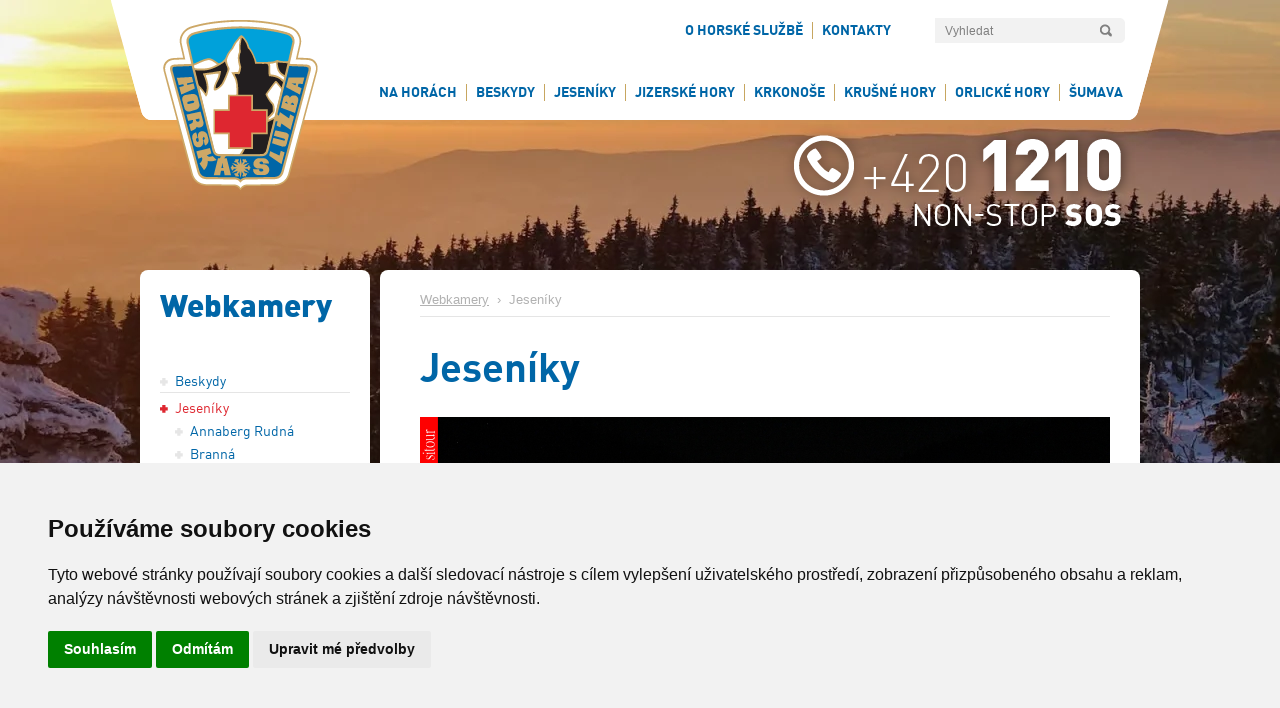

--- FILE ---
content_type: text/html; charset=utf-8
request_url: https://www.horskasluzba.cz/cz/webkamery/jeseniky/41-ostruzna
body_size: 8120
content:
<!DOCTYPE html>
<html lang="cs">
<head>


    <meta name="cywetadns-domain-verification" content="d108d81bc360a5bbec2da00a91cf66a1">
    <meta http-equiv="content-type" content="text/html; charset=utf-8">
    <meta name="author" content="Simopt, s.r.o. - internetová agentura">
    <meta name="keywords" content="Jeseníky">
    <meta name="description" content="Jeseníky">
    <meta name="revisit-after" content="7 days">
    <meta name="robots" content="all,follow">

    <!-- VIEW PORT -->
    <meta name="viewport" content="width=640px">

    <!-- FAVICON -->
    <link rel="shortcut icon" href="https://www.horskasluzba.cz/favicon.ico">
    <link href="https://www.horskasluzba.cz/favicon.ico" rel="icon">


    <link rel="preload" href="https://www.horskasluzba.cz/cz/fonts/dinpro-bold-webfont.woff" as="font" type="font/woff" crossorigin="anonymous">
    <link rel="preload" href="https://www.horskasluzba.cz/cz/fonts/dinpro-regular-webfont.woff" as="font" type="font/woff" crossorigin="anonymous">
    <link rel="preload" href="https://www.horskasluzba.cz/cz/fonts/dinpro-black-webfont.woff" as="font" type="font/woff" crossorigin="anonymous">


    <link rel="stylesheet" href="https://www.horskasluzba.cz/inc/fa/css/all.min.css" type="text/css">

    <title>Jeseníky | Jeseníky | Horská služba ČR</title>

    <!-- css styles -->
    <link type="text/css" rel="stylesheet" href="/cache/css/page-css-436-088069d2341c4de7580b17dab71fe589.min.css">


    <!--[if IE 6]>
    <link rel="stylesheet" href="/cz/style-ie6.css" type="text/css">
    <![endif]-->

    <!--[if IE]>
    <link rel="stylesheet" href="/cz/style-ie.css" type="text/css">
    <![endif]-->

    
    <meta property="og:title" content="Jeseníky | Jeseníky | Horská služba ČR">
    <meta property="og:description" content="Jeseníky">
    <meta property="og:image" content="http://www.horskasluzba.cz/cz/img/logo.png">
    


    <!-- javascripts -->
    
    <script src="/cache/js/page-js-436-37bf4547587cf3f98586950565a7e00e.min.js"></script>

    <script type="text/javascript">
$(document).ready(function () {
    Mapp.Appear.initAppearImages();
    Mapp.Webp.init();
});


  var map = null;
function appearMap1(callback) {     if ($('#mapWebcam').hasClass('appear')) {
       $('#mapWebcam').removeClass('appear');
       map = simopt.leafletmap.createMap("mapWebcam", {"pinId":"webcam_41","openWindow":false,"categories":["webcam"],"dataUrl":"\/data\/app\/maps-json\/hscrmap.json?v=1769068325","seasson":"winter","regionLink01":"\/cz\/oblasti\/sumava","regionLink02":"\/cz\/oblasti\/krusne-hory","regionLink03":"\/cz\/oblasti\/jizerske-hory","regionLink04":"\/cz\/oblasti\/krkonose","regionLink05":"\/cz\/oblasti\/orlicke-hory","regionLink06":"\/cz\/oblasti\/jeseniky","regionLink07":"\/cz\/oblasti\/beskydy"}, callback);
    }
 };
function forceAppearMap1() {
   if ($('#mapWebcam').is(':appeared')) {
     appearMap1();
  }
};
$(document).ready(function(){
$('#mapWebcam').addClass('appear').on('appear', function () {
   appearMap1();
});
forceAppearMap1();
setTimeout(forceAppearMap1,500);
$(document).scroll(function() { forceAppearMap1()});

});
</script>

    <script async src="https://www.googletagmanager.com/gtag/js?id=G-DRYBC1LWGT"></script><script>
    window.gaPageId='/webkamery/jeseniky/41-ostruzna';
    window.dataLayer = window.dataLayer || [];
        function gtag() {
            dataLayer.push(arguments);
        }
        gtag('consent', 'default', {
            'analytics_storage': 'denied'
        });
        gtag('js', new Date());gtag('config', 'G-DRYBC1LWGT', {'page_path': '/webkamery/jeseniky/41-ostruzna'}); var gaMeasurementId='G-DRYBC1LWGT';</script><script type="text/plain" cookie-consent="tracking">gtag('consent', 'update', {
      'analytics_storage': 'granted'
    });</script>

    <!-- header content -->
    <link rel="alternate" type="application/rss+xml" href="https://www.horskasluzba.cz/cz/rss" title="Horská služba ČR">


</head>
<body class="webp">




<a name="top"></a>

<div id="bodyFrame">

    <div id="headerFrameForMapFs"></div>

    <div id="mainFrame">

        <div id="headerFrame" class="noprint">
            <div id="headerLogo"><a href="/cz/"><img src="/cz/img/gui/header_logo_hscr.png" alt="Horská služba ČR" title="Horská služba ČR" border="0"
                                                                width="175" height="200"></a></div>
            <div id="headerPanel">
                <div id="headerTools">

                    
<div id="searchbox"><div id="searchbox-padding">

  <h2 class="invisible">Vyhledávání:</h2>

  <form action="/cz/hledani" name="simple_search" method="GET" onSubmit="if (this['hledej-slovo_1'].value=='Vyhledat') { alert('Zadejte prosím výraz pro vyhledání.'); return false;} else {return true;}">
      
      <table border="0" cellpadding="0" cellspacing="0">
        <tr>
          <td><input type="text" name="hledej-slovo_1" id="searchbox-input"  value="Vyhledat" onClick="if (this.value=='Vyhledat') this.value='';" onblur="if (this.value=='') this.value='Vyhledat';"></td>
          <!--<td><input type="text" name="hledej-slovo_1" id="searchbox-input"  value="Vyhledat"></td>-->
          <td><input type="submit" value="OK" id="searchbox-button"></td>
        </tr>
      </table>
  </form>

  <hr noshade size="1" class="invisible">


</div></div>

                    
                    <div id="infoBox">
                        <div id="infoBoxInner">
                            <div id="social-icons">
                                <a href="https://www.rescue.cz/" target="_blank"><i class="fas fa-shopping-basket" style="color:#339614" id="eshop-btn"></i></a>
                                <a href="https://cs-cz.facebook.com/horskasluzba.cz/" target="_blank"><i class="fab fa-facebook"></i></a>
                                <a href="https://twitter.com/horskac" target="_blank"><i class="fab fa-twitter"></i></a>
                                <a href="https://www.instagram.com/horskasluzba/?hl=cs" target="_blank"><i class="fab fa-instagram"></i></a>
                            </div>

                            <ul class='mainmenu mainmenu-level-1'><li class='first li-l1'><a href="/cz/horska-sluzba" class='first a-l1'  ><span>O Horské službě</span></a><ul class='mainmenu mainmenu-level-2'><li class='first li-l2'><a href="/cz/horska-sluzba/poslani-a-ukoly" class='first a-l2'  ><span>Poslání a úkoly</span></a></li><li class=' li-l2'><a href="/cz/horska-sluzba/historie" class=' a-l2'  ><span>Historie</span></a></li><li class=' li-l2'><a href="/cz/horska-sluzba/horska-sluzba-cr-o-p-s" class=' a-l2'  ><span>Horská služba ČR, o.p.s.</span></a><ul class='mainmenu mainmenu-level-3'><li class='first li-l3'><a href="/cz/horska-sluzba/horska-sluzba-cr-o-p-s/vyrocni-zpravy" class='first a-l3'  ><span>Výroční zprávy</span></a></li><li class=' li-l3'><a href="/cz/horska-sluzba/horska-sluzba-cr-o-p-s/statut-horske-sluzby-cr-o-p-s" class=' a-l3'  ><span>Statut Horské služby ČR, o.p.s.</span></a></li><li class=' li-l3'><a href="/cz/horska-sluzba/horska-sluzba-cr-o-p-s/financovani-hs-cr-o-p-s" class=' a-l3'  ><span>Financování HS ČR, o.p.s. </span></a></li><li class=' li-l3'><a href="/cz/horska-sluzba/horska-sluzba-cr-o-p-s/uredni-deska-uredni-deska" class=' a-l3'  ><span>Úřední deska</span></a></li><li class=' li-l3'><a href="/cz/horska-sluzba/horska-sluzba-cr-o-p-s/profil-zadavatele" class=' a-l3'  ><span>Profil zadavatele</span></a></li><li class=' li-l3'><a href="/cz/horska-sluzba/horska-sluzba-cr-o-p-s/zpravy-od-auditora" class=' a-l3'  ><span>Zprávy od auditora</span></a></li><li class='last li-l3'><a href="/cz/horska-sluzba/horska-sluzba-cr-o-p-s/prodej-nepotrebneho-majetku" class='last a-l3'  ><span>Prodej nepotřebného majetku</span></a></li></ul></li><li class=' li-l2'><a href="/cz/horska-sluzba/horska-sluzba-ceske-republiky-z-s" class=' a-l2'  ><span>Horská služba České republiky, z.s.</span></a><ul class='mainmenu mainmenu-level-3'><li class='first last li-l3'><a href="/cz/horska-sluzba/horska-sluzba-ceske-republiky-z-s/stanovy-horske-sluzby-cr-z-s" class='first last a-l3'  ><span>Stanovy Horské služby ČR, z.s.</span></a></li></ul></li><li class=' li-l2'><a href="/cz/horska-sluzba/podminky-prijeti-k-hs" class=' a-l2'  ><span>Podmínky přijetí k HS</span></a></li><li class=' li-l2'><a href="/cz/horska-sluzba/odborne-komise" class=' a-l2'  ><span>Odborné komise</span></a></li><li class=' li-l2'><a href="/cz/horska-sluzba/laviny" class=' a-l2'  ><span>Laviny</span></a><ul class='mainmenu mainmenu-level-3'><li class='first li-l3'><a href="/cz/horska-sluzba/laviny/lavinove-aktuality" class='first a-l3'  ><span>Lavinové aktuality</span></a></li><li class=' li-l3'><a href="/cz/aktualni-informace/video-a-foto-galerie?laviny=1" class=' a-l3'  ><span>Fotogalerie laviny</span></a></li><li class='last li-l3'><a href="/cz/horska-sluzba/laviny/informace-o-lavinach" class='last a-l3'  ><span>Informace o lavinách</span></a></li></ul></li><li class=' li-l2'><a href="/cz/horska-sluzba/kynologie" class=' a-l2'  ><span>Kynologie</span></a><ul class='mainmenu mainmenu-level-3'><li class='first li-l3'><a href="/cz/horska-sluzba/kynologie/aktuality-z-kynologie" class='first a-l3'  ><span>Aktuality z kynologie</span></a></li><li class=' li-l3'><a href="/cz/horska-sluzba/kynologie/kynologicka-brigada" class=' a-l3'  ><span>Kynologická brigáda</span></a></li><li class=' li-l3'><a href="/cz/horska-sluzba/kynologie/prehled-zasahu" class=' a-l3'  ><span>Přehled zásahů</span></a></li><li class=' li-l3'><a href="/cz/horska-sluzba/kynologie/historie" class=' a-l3'  ><span>Historie</span></a></li><li class='last li-l3'><a href="/cz/horska-sluzba/kynologie/vzpominka-na-nase-psy" class='last a-l3'  ><span>Vzpomínka na naše psy</span></a></li></ul></li><li class=' li-l2'><a href="/cz/horska-sluzba/cenik-specialnich-vykonu" class=' a-l2'  ><span>Ceník specialních výkonů</span></a></li><li class=' li-l2'><a href="/cz/horska-sluzba/cenik-ostatnich-cinnosti" class=' a-l2'  ><span>Ceník ostatních činností</span></a></li><li class=' li-l2'><a href="/cz/horska-sluzba/tarify" class=' a-l2'  ><span>Tarify</span></a></li><li class=' li-l2'><a href="/cz/horska-sluzba/zahranicni-rozvojova-spoluprace" class=' a-l2'  ><span>Zahraniční rozvojová spolupráce</span></a></li><li class=' li-l2'><a href='https://www.rescue.cz/' class=' a-l2' target='_blank' ><span>E-shop</span></a></li><li class='last li-l2'><a href="/cz/horska-sluzba/nadacni-fond-horske-sluzby-rescue" class='last a-l2'  ><span>Nadační fond horské služby – RESCUE</span></a></li></ul></li><li class='last li-l1'><a href="/cz/kontakty" class='last a-l1'  ><span>Kontakty</span></a><ul class='mainmenu mainmenu-level-2'><li class='first li-l2'><a href="/cz/kontakty/kontakty" class='first a-l2'  ><span>Kontakty</span></a></li><li class='last li-l2'><a href="/cz/kontakty/kontaktni-formular" class='last a-l2'  ><span>Kontaktní formulář</span></a></li></ul></li></ul>


                        </div>
                    </div>


                    <div id="headerMobileMenuLink">
                        <div id="headerMobileMenuLinkPadding"><a href="#mobileMenuA" onClick="simopt.scrollToAnchor('mobileMenuA',-20);return false;">MENU</a>
                        </div>
                    </div>


                </div>
                <div id="mainMenu"><ul class='mainmenu mainmenu-level-1'><li class='first  li-l1'><a href="/cz/aktualni-informace" class='first  a-l1'  ><span>Na horách</span></a><ul class='mainmenu mainmenu-level-2'><li class='first li-l2'><a href="/cz/aktualni-informace/aktualne" class='first a-l2'  ><span>Aktuálně</span></a><ul class='mainmenu mainmenu-level-3'><li class='first li-l3'><a href="/cz/aktualni-informace/aktualne/aktuality" class='first a-l3'  ><span>Aktuality</span></a></li><li class=' li-l3'><a href="/cz/aktualni-informace/aktualne/tiskove-zpravy" class=' a-l3'  ><span>Tiskové zprávy</span></a></li><li class=' li-l3'><a href="/cz/aktualni-informace/aktualne/napsali-o-nas" class=' a-l3'  ><span>Napsali o nás</span></a></li><li class=' li-l3'><a href="/cz/aktualni-informace/aktualne/napsali-nam" class=' a-l3'  ><span>Napsali nám</span></a></li></ul></li><li class=' li-l2'><a href="/cz/aktualni-informace/informace-a-pravidla" class=' a-l2'  ><span>Informace a Pravidla</span></a><ul class='mainmenu mainmenu-level-3'><li class='first li-l3'><a href="/cz/aktualni-informace/informace-a-pravidla/kde-a-jak-najit-horskou-sluzbu" class='first a-l3'  ><span>Kde a jak najít Horskou službu?</span></a></li><li class=' li-l3'><a href="/cz/aktualni-informace/informace-a-pravidla/desatero-horske-sluzby" class=' a-l3'  ><span>Desatero Horské služby</span></a></li><li class=' li-l3'><a href="/cz/aktualni-informace/informace-a-pravidla/deset-zlatych-pravidel-pro-pohyb-ve-volnem-terenu" class=' a-l3'  ><span>Deset zlatých pravidel pro pohyb ve volném terénu</span></a></li><li class=' li-l3'><a href="/cz/aktualni-informace/informace-a-pravidla/10-pravidel-fis-pro-chovani-na-sjezdovych-tratich" class=' a-l3'  ><span>10 pravidel FIS pro chovaní na sjezdových tratích</span></a></li><li class=' li-l3'><a href="/cz/aktualni-informace/informace-a-pravidla/deset-pravidel-pro-pohyb-cyklisty-na-horach" class=' a-l3'  ><span>Deset  pravidel pro pohyb cyklisty na horách</span></a></li><li class=' li-l3'><a href="/cz/aktualni-informace/informace-a-pravidla/do-prirody-ohleduplne-od-aopk-cr" class=' a-l3'  ><span>Do přírody ohleduplně od AOPK ČR</span></a></li><li class=' li-l3'><a href="/cz/aktualni-informace/informace-a-pravidla/interaktivni-mapa-horske-sluzby" class=' a-l3'  ><span>Interaktivní mapa Horské služby</span></a></li></ul></li><li class=' li-l2'><a href="/cz/aktualni-informace/casopis-horske-sluzby" class=' a-l2'  ><span>Časopis Horské služby</span></a></li><li class=' li-l2'><a href="/cz/aktualni-informace/video-a-foto-galerie" class=' a-l2'  ><span> Video a foto galerie</span></a></li><li class=' li-l2'><a href="/cz/aktualni-informace/zachranne-akce" class=' a-l2'  ><span>Záchranné akce</span></a></li><li class=' li-l2'><a href="/cz/aktualni-informace/ke-stazeni" class=' a-l2'  ><span>Ke stažení</span></a></li></ul></li><li class='li-l1'><a href="/cz/oblasti/beskydy" class='a-l1'  ><span>Beskydy</span></a><ul class='mainmenu mainmenu-level-2'><li class='li-l2'><a href="/cz/oblasti/beskydy/aktuality" class='a-l2'  ><span>Aktuality</span></a></li><li class=' li-l2'><a href="/cz/pocasi-na-horach/upozorneni-hs/beskydy" class=' a-l2'  ><span>Upozornění HS</span></a></li><li class=' li-l2'><a href="/cz/oblasti/beskydy/okrsky" class=' a-l2'  ><span>Okrsky</span></a></li><li class=' li-l2'><a href="/cz/webkamery/beskydy" class=' a-l2'  ><span>Webkamery</span></a></li><li class=' li-l2'><a href="/cz/pocasi-na-horach/pocasi-v-oblastech/beskydy" class=' a-l2'  ><span>Počasí v oblasti</span></a></li><li class=' li-l2'><a href="/cz/pocasi-na-horach/data-z-meteostanic/beskydy" class=' a-l2'  ><span>Data z meteostanic</span></a></li><li class='last li-l2'><a href="/cz/pocasi-na-horach/predpoved-pocasi/beskydy" class='last a-l2'  ><span>Předpověď počasí</span></a></li></ul></li><li class=' li-l1'><a href="/cz/oblasti/jeseniky" class=' a-l1'  ><span>Jeseníky</span></a><ul class='mainmenu mainmenu-level-2'><li class='li-l2'><a href="/cz/pocasi-na-horach/upozorneni-hs/jeseniky" class='a-l2'  ><span>Upozornění HS</span></a></li><li class=' li-l2'><a href="/cz/oblasti/jeseniky/aktuality" class=' a-l2'  ><span>Aktuality</span></a></li><li class=' li-l2'><a href="/cz/oblasti/jeseniky/okrsky" class=' a-l2'  ><span>Okrsky</span></a></li><li class=' li-l2'><a href="/cz/webkamery/jeseniky" class=' a-l2'  ><span>Webkamery</span></a></li><li class=' li-l2'><a href="/cz/pocasi-na-horach/lavinova-predpoved/jeseniky" class=' a-l2'  ><span>Lavinová předpověď</span></a></li><li class=' li-l2'><a href="/cz/pocasi-na-horach/pocasi-v-oblastech/jeseniky" class=' a-l2'  ><span>Počasí v oblasti</span></a></li><li class=' li-l2'><a href="/cz/pocasi-na-horach/data-z-meteostanic/jeseniky" class=' a-l2'  ><span>Data z meteostanic</span></a></li><li class='last li-l2'><a href="/cz/pocasi-na-horach/predpoved-pocasi/jeseniky" class='last a-l2'  ><span>Předpověď počasí</span></a></li></ul></li><li class=' li-l1'><a href="/cz/oblasti/jizerske-hory" class=' a-l1'  ><span>Jizerské hory</span></a><ul class='mainmenu mainmenu-level-2'><li class='li-l2'><a href="/cz/oblasti/jizerske-hory/aktuality" class='a-l2'  ><span>Aktuality</span></a></li><li class=' li-l2'><a href="/cz/oblasti/jizerske-hory/okrsky" class=' a-l2'  ><span>Okrsky</span></a></li><li class=' li-l2'><a href="/cz/webkamery/jizerske-hory" class=' a-l2'  ><span>Webkamery</span></a></li><li class=' li-l2'><a href="/cz/pocasi-na-horach/pocasi-v-oblastech/jizerske-hory" class=' a-l2'  ><span>Počasí v oblasti</span></a></li><li class=' li-l2'><a href="/cz/pocasi-na-horach/upozorneni-hs/jizerske-hory" class=' a-l2'  ><span>Upozornění HS</span></a></li><li class=' li-l2'><a href="/cz/pocasi-na-horach/data-z-meteostanic/jizerske-hory" class=' a-l2'  ><span>Data z meteostanic</span></a></li><li class='last li-l2'><a href="/cz/pocasi-na-horach/predpoved-pocasi/jizerske-hory" class='last a-l2'  ><span>Předpověď počasí</span></a></li></ul></li><li class=' li-l1'><a href="/cz/oblasti/krkonose" class=' a-l1'  ><span>Krkonoše</span></a><ul class='mainmenu mainmenu-level-2'><li class='li-l2'><a href="/cz/oblasti/krkonose/aktuality" class='a-l2'  ><span>Aktuality</span></a></li><li class=' li-l2'><a href="/cz/oblasti/krkonose/okrsky" class=' a-l2'  ><span>Okrsky</span></a></li><li class=' li-l2'><a href="/cz/webkamery/krkonose" class=' a-l2'  ><span>Webkamery</span></a></li><li class=' li-l2'><a href="/cz/pocasi-na-horach/lavinova-predpoved/krkonose" class=' a-l2'  ><span>Lavinová předpověď</span></a></li><li class=' li-l2'><a href="/cz/pocasi-na-horach/upozorneni-hs/krkonose" class=' a-l2'  ><span>Upozornění HS</span></a></li><li class=' li-l2'><a href="/cz/pocasi-na-horach/pocasi-v-oblastech/krkonose" class=' a-l2'  ><span>Počasí v oblasti</span></a></li><li class=' li-l2'><a href="/cz/pocasi-na-horach/data-z-meteostanic/krkonose" class=' a-l2'  ><span>Data z meteostanic</span></a></li><li class='last li-l2'><a href="/cz/pocasi-na-horach/predpoved-pocasi/krkonose" class='last a-l2'  ><span>Předpověď počasí</span></a></li></ul></li><li class=' li-l1'><a href="/cz/oblasti/krusne-hory" class=' a-l1'  ><span>Krušné hory</span></a><ul class='mainmenu mainmenu-level-2'><li class='li-l2'><a href="/cz/oblasti/krusne-hory/aktuality" class='a-l2'  ><span>Aktuality</span></a></li><li class=' li-l2'><a href="/cz/oblasti/krusne-hory/okrsky" class=' a-l2'  ><span>Okrsky</span></a></li><li class=' li-l2'><a href="/cz/webkamery/krusne-hory" class=' a-l2'  ><span>Webkamery</span></a></li><li class=' li-l2'><a href="/cz/pocasi-na-horach/pocasi-v-oblastech/krusne-hory" class=' a-l2'  ><span>Počasí v oblasti</span></a></li><li class=' li-l2'><a href="/cz/pocasi-na-horach/upozorneni-hs/krusne-hory" class=' a-l2'  ><span>Upozornění HS</span></a></li><li class=' li-l2'><a href="/cz/pocasi-na-horach/data-z-meteostanic/krusne-hory" class=' a-l2'  ><span>Data z meteostanic</span></a></li><li class='last li-l2'><a href="/cz/pocasi-na-horach/predpoved-pocasi/krusne-hory" class='last a-l2'  ><span>Předpověď počasí</span></a></li></ul></li><li class=' li-l1'><a href="/cz/oblasti/orlicke-hory" class=' a-l1'  ><span>Orlické hory</span></a><ul class='mainmenu mainmenu-level-2'><li class='li-l2'><a href="/cz/oblasti/orlicke-hory/aktuality" class='a-l2'  ><span>Aktuality</span></a></li><li class=' li-l2'><a href="/cz/oblasti/orlicke-hory/okrsky" class=' a-l2'  ><span>Okrsky</span></a></li><li class=' li-l2'><a href="/cz/webkamery/orlicke-hory" class=' a-l2'  ><span>Webkamery</span></a></li><li class=' li-l2'><a href="/cz/pocasi-na-horach/pocasi-v-oblastech/orlicke-hory" class=' a-l2'  ><span>Počasí v oblasti</span></a></li><li class=' li-l2'><a href="/cz/pocasi-na-horach/upozorneni-hs/orlicke-hory" class=' a-l2'  ><span>Upozornění HS</span></a></li><li class=' li-l2'><a href='/service/index.php?page=pocasi-na-horach/data-z-meteostanic/orlicke-hory' class=' a-l2'  ><span>Data z meteostanic</span></a></li><li class='last li-l2'><a href="/cz/pocasi-na-horach/predpoved-pocasi/orlicke-hory" class='last a-l2'  ><span>Předpověď počasí</span></a></li></ul></li><li class='last li-l1'><a href="/cz/oblasti/sumava" class='last a-l1'  ><span>Šumava</span></a><ul class='mainmenu mainmenu-level-2'><li class='li-l2'><a href="/cz/oblasti/sumava/aktuality" class='a-l2'  ><span>Aktuality</span></a></li><li class=' li-l2'><a href="/cz/oblasti/sumava/okrsky" class=' a-l2'  ><span>Okrsky</span></a></li><li class=' li-l2'><a href="/cz/webkamery/sumava" class=' a-l2'  ><span>Webkamery</span></a></li><li class=' li-l2'><a href="/cz/pocasi-na-horach/pocasi-v-oblastech/sumava" class=' a-l2'  ><span>Počasí v oblasti</span></a></li><li class=' li-l2'><a href="/cz/pocasi-na-horach/upozorneni-hs/sumava" class=' a-l2'  ><span>Upozornění HS</span></a></li><li class=' li-l2'><a href="/cz/pocasi-na-horach/data-z-meteostanic/sumava" class=' a-l2'  ><span>Data z meteostanic</span></a></li><li class='last li-l2'><a href="/cz/pocasi-na-horach/predpoved-pocasi/sumava" class='last a-l2'  ><span>Předpověď počasí</span></a></li></ul></li></ul></div>
            </div>
            <div id="headerSos"><img src="/cz/img/gui/header_sos_contact.png" alt="+ 420 1210, NON-STOP SOS" title="+ 420 1210, NON-STOP SOS" border="0" width="380"
                                     height="150"></div>

            <div id="mobileBackgroundFrame"><picture><source  data-srcset="/cache/img/fc/data-web-background-jeseniky-dsc04710-2.clip.x320.y140.r0.q85.nr0.me2.jpg.co50.webp 320w, /cache/img/5a/data-web-background-jeseniky-dsc04710-2.clip.x640.y280.r0.q85.nr0.me2.jpg.co50.webp 640w"  type="image/webp"  ><img  src="/data/web/misc/blank.png"  data-src="/cache/img/2b/data-web-background-jeseniky-dsc04710-2.clip.x640.y280.r0.q85.nr0.me2.co50.jpg"  data-srcset="/cache/img/cd/data-web-background-jeseniky-dsc04710-2.clip.x320.y140.r0.q85.nr0.me2.co50.jpg 320w, /cache/img/2b/data-web-background-jeseniky-dsc04710-2.clip.x640.y280.r0.q85.nr0.me2.co50.jpg 640w"   class="appear" alt="ilustrace na pozadí" id="mobile-background-image"></picture></div>


        </div>

        <div id="fullscreenFrame"></div>

        <div id="contentFrame">

            

            

            <div id="columnsFrame">


                <!--
                <div id="pageJetikTop" class="noprint">
                <a href="http://www.jetik.eu" target="_blank"  onClick="CountStats('click-jetik','click-jetik');" ><img src="/cz/jetik/jetik-banner-page-top.png" alt="www.jetik.eu" height="149" width="246"></a>
                 </div>
                 <div id="pageJetikLeft" class="noprint">
                        <img src="/cz/jetik/jetik-banner-page-left.png" alt="www.jetik.eu" height="361" width="148">
                        <a href="http://www.jetik.eu" target="_blank" id="pageJetikLeft_link_web"></a>
                        <a href="https://itunes.apple.com/us/app/ceske-hory/id1004322308?ls=1&mt=8"  onClick="CountStats('click-jetik-itunes','click-jetik-itunes');"  target="_blank" id="pageJetikLeft_link_appstore"></a>
                        <a href="https://play.google.com/store/apps/details?id=cz.simopt.ceskehory" onClick="CountStats('click-jetik-google-play','click-jetik-google-play');"   target="_blank" id="pageJetikLeft_link_googleplay"></a>
                 </div>
               -->

                <div id="column1" class="noprint">
                    <div id="column1Padding">

                        
                        <div id="leftMenu"><h2>Webkamery</h2><ul class='leftmenu leftmenu-level-1'><li class='first li-l1'><a href="/cz/webkamery/beskydy" class='first a-l1'  ><span>Beskydy</span></a></li><li class='opened li-l1'><a href="/cz/webkamery/jeseniky" class='opened a-l1'  ><span>Jeseníky</span></a><ul class='leftmenu leftmenu-level-2 leftmenu-submenu'><li class=' li-l2'><a href="/cz/webkamery/jeseniky/22-annaberg-rudna" class=' a-l2' ><span>Annaberg Rudná</span></a></li><li class=' li-l2'><a href="/cz/webkamery/jeseniky/24-branna" class=' a-l2' ><span>Branná</span></a></li><li class=' li-l2'><a href="/cz/webkamery/jeseniky/26-dolni-morava-skiresort" class=' a-l2' ><span>Dolní Morava, Skiresort</span></a></li><li class=' li-l2'><a href="/cz/webkamery/jeseniky/277-dolni-morava-skiresort-2" class=' a-l2' ><span>Dolní Morava, Skiresort 2</span></a></li><li class=' li-l2'><a href="/cz/webkamery/jeseniky/31-frantiskov" class=' a-l2' ><span>Františkov</span></a></li><li class=' li-l2'><a href="/cz/webkamery/jeseniky/32-hlubocky" class=' a-l2' ><span>Hlubočky</span></a></li><li class=' li-l2'><a href="/cz/webkamery/jeseniky/33-hyncice-pod-susinou" class=' a-l2' ><span>Hynčice pod Sušinou</span></a></li><li class=' li-l2'><a href="/cz/webkamery/jeseniky/37-kouty-nad-desnou" class=' a-l2' ><span>Kouty nad Desnou</span></a></li><li class=' li-l2'><a href="/cz/webkamery/jeseniky/38-kuncice" class=' a-l2' ><span>Kunčice</span></a></li><li class='selected li-l2'><a href="/cz/webkamery/jeseniky/41-ostruzna" class='selected a-l2' ><span>Ostružná</span></a></li><li class=' li-l2'><a href="/cz/webkamery/jeseniky/42-paprsek" class=' a-l2' ><span>Paprsek</span></a></li><li class=' li-l2'><a href="/cz/webkamery/jeseniky/47-premyslov" class=' a-l2' ><span>Přemyslov</span></a></li><li class=' li-l2'><a href="/cz/webkamery/jeseniky/227-ramzova-bonera" class=' a-l2' ><span>Ramzová-Bonera</span></a></li></ul></li><li class=' li-l1'><a href="/cz/webkamery/jizerske-hory" class=' a-l1'  ><span>Jizerské hory</span></a></li><li class=' li-l1'><a href="/cz/webkamery/krkonose" class=' a-l1'  ><span>Krkonoše</span></a></li><li class=' li-l1'><a href="/cz/webkamery/krusne-hory" class=' a-l1'  ><span>Krušné hory</span></a></li><li class=' li-l1'><a href="/cz/webkamery/orlicke-hory" class=' a-l1'  ><span>Orlické hory</span></a></li><li class='last li-l1'><a href="/cz/webkamery/sumava" class='last a-l1'  ><span>Šumava</span></a></li></ul></div>
                        


                        <!--
                        <div id="pageBannerLeft" class="noprint" style="margin-left:-10px">
                          <br><br>
                        <a href="http://www.momentysportu.cz" target="_blank"><img src="/cz/banner/Web_fisaf-300x600px.gif" alt="Momenty sportu" width="210"></a>
                       </div>
                       -->


                        <div class="clear"></div>
                    </div>
                </div>

                <div id="column2">

                    <div id="column2Padding">

                        

                        
                        <div id="breadcrumbsPanel" class="noprint"><a href="/cz/webkamery" title="Webkamery" class="first">Webkamery</a>&nbsp;&nbsp;&rsaquo;&nbsp;&nbsp;<span class='last'>Jeseníky</span></div>
                        

                        
                        <div id="caption-box">
                            <h1>Jeseníky</h1>
                            
                        </div>
                        

                        
  <div id="webcam">
  
    
      <div class="webcam-item-detail ">
        <div class="img-box"><img src="/data/web/misc/blank.png" style="max-width: 690px" data-src="https://www.holidayinfo.cz/hol3_data.php?type=panoimg_last&camid=3165&dt=20240113100500" class="appear"></div>
        <div class="description"><div class="description-padding">
            <h3>Ostružná</h3>
            <span title='Skiareál Ostružná, Sjezdovka'>Skiareál Ostružná, Sjezdovka</span>
            <div>
              <a href="http://www.ostruzna.cz" target="_blank">www.ostruzna.cz</a>
            </div>
        </div></div>
      </div>
    

  
  </div>
<div id="mapWebcamWrapper" style='width:690px; height:500px;'><div id="mapWebcam" style='width:690px; height:500px;'></div></div><br><br><div class='clear-left'></div><div class='oblast-submenu'><a href="/cz/webkamery/jeseniky" ><img src="/data/web/misc/blank.png" alt="Webkamery oblasti" height="43" style="max-width: 690px" data-src="/cz/img/icons/ico-webkamery-oblasti.png" class="appear"></a><a href="/cz/pocasi-na-horach/pocasi-v-oblastech/jeseniky" ><img src="/data/web/misc/blank.png" alt="Aktuální počasí" height="43" style="max-width: 690px" data-src="/cz/img/icons/ico-aktualni-pocasi.png" class="appear"></a><a href="/cz/pocasi-na-horach/predpoved-pocasi/jeseniky" ><img src="/data/web/misc/blank.png" alt="Předpověď počasí" height="43" style="max-width: 690px" data-src="/cz/img/icons/ico-predpoved-pocasi.png" class="appear"></a><a href="/cz/pocasi-na-horach/data-z-meteostanic/jeseniky" ><img src="/data/web/misc/blank.png" alt="Meteorologická data" height="43" style="max-width: 690px" data-src="/cz/img/icons/ico-meteodata.png" class="appear"></a><a href="/cz/pocasi-na-horach/upozorneni-hs/jeseniky" ><img src="/data/web/misc/blank.png" alt="Upozornění oblasti" height="43" style="max-width: 690px" data-src="/cz/img/icons/ico-upozorneni-oblasti.png" class="appear"></a><a href="/cz/pocasi-na-horach/lavinova-predpoved/jeseniky" class='last'><img src="/data/web/misc/blank.png" alt="Lavinová předpověď" height="43" style="max-width: 690px" data-src="/cz/img/icons/ico-lavinova-predpoved.png" class="appear"></a></div>
                        

                        


                        <div class="clear"></div>
                        
                        <div class="clear"></div>

                    </div>
                </div>

                <div class="clear"></div>
            </div>


            

        </div>

    </div>


    <a name="mobileMenuA"></a>
    <div id="mobileTopLink"><a href="#top" onClick="simopt.scrollToAnchor('top');return false;"><img src="/cz/img/gui/mobile-arrow-top.png" alt="Nahoru" border="0"
                                                                                                     height="14" width="24"></a></div>
    <div id="mobileMenu">
        <ul class='mobile mobile-level-1'><li class='first submenu-closed li-l1'><a href="/cz/aktualni-informace" class='first submenu-closed a-l1'  ><span>Na horách</span></a></li><li class='submenu-closed li-l1'><a href="/cz/oblasti/beskydy" class='submenu-closed a-l1'  ><span>Beskydy</span></a></li><li class='submenu-closed li-l1'><a href="/cz/oblasti/jeseniky" class='submenu-closed a-l1'  ><span>Jeseníky</span></a></li><li class='submenu-closed li-l1'><a href="/cz/oblasti/jizerske-hory" class='submenu-closed a-l1'  ><span>Jizerské hory</span></a></li><li class='submenu-closed li-l1'><a href="/cz/oblasti/krkonose" class='submenu-closed a-l1'  ><span>Krkonoše</span></a></li><li class='submenu-closed li-l1'><a href="/cz/oblasti/krusne-hory" class='submenu-closed a-l1'  ><span>Krušné hory</span></a></li><li class='submenu-closed li-l1'><a href="/cz/oblasti/orlicke-hory" class='submenu-closed a-l1'  ><span>Orlické hory</span></a></li><li class='submenu-closed li-l1'><a href="/cz/oblasti/sumava" class='submenu-closed a-l1'  ><span>Šumava</span></a></li><li class='first submenu-closed li-l1'><a href="/cz/horska-sluzba" class='first submenu-closed a-l1'  ><span>O Horské službě</span></a></li><li class='last submenu-closed li-l1'><a href="/cz/kontakty" class='last submenu-closed a-l1'  ><span>Kontakty</span></a></li></ul>
    </div>


    <div id="footerFrame" class="noprint">
        <div id="footerFramePadding">
            <div id="footerTopLink"><a href="#top" onClick="simopt.scrollToAnchor('top');return false;"><img src="/cz/img/gui/mobile-arrow-top.png" alt="Nahoru"
                                                                                                             border="0" height="14" width="24"></a></div>
            <div id="footerCotact">
                        <p>
<a class="sitemapLink" href="/cz/ochrana-osobnich-udaju">Ochrana osobních údajů</a> | 
          <a class="sitemapLink" href="/cz/javascript:;" onclick="return false;" id="openCookiesPreferencesBtn">Správa cookies</a> | 
          <a href="/cz/mapa-stranek" class="sitemapLink">Mapa stránek</a>
          
             <span class='mobile-inline'>| <a href="/cz/webkamery/jeseniky/41-ostruzna?desktop=1" class="sitemapLink">Zobrazit klasický web</a></span>
             <span class='no-mobile'>| <a href="/cz/webkamery/jeseniky/41-ostruzna?mobile=1" class="sitemapLink">Zobrazit mobilní web</a></span>
          
          

          <br><br>
          <b>© Horská služba ČR, o.p.s.</b><br>
          543 51 Špindlerův Mlýn 260, T +420 499 433 230<br><br>
ID schránky: u4zgr6q<br><br>
          Vyrobil <a href="http://www.simopt.cz">Simopt, s.r.o.</a>, 2026
        </p>
            </div>
            <div id="footerPartners">
                    <table class="partnersTable" cellpadding="0" cellspacing="0" border="0">
    <tr>
        <td class="descTd">Zakladatel Horské služby</td>
        <td class="logoTd">
            <a href="http://www.mmr.cz" target="_blank">
                <img src="/data/web/partners/logo_mmr_cz.png" title="MINISTERSTVO PRO MÍSTNÍ ROZVOJ" alt="MINISTERSTVO PRO MÍSTNÍ ROZVOJ" width="169" height="52"></a></td>
        <td class="descTdMinistr" >
            <a href="/cz/horska-sluzba/horska-sluzba-cr-o-p-s/financovani-hs-cr-o-p-s">ČINNOST HORSKÉ SLUŽBY ČR JE FINANCOVÁNA DOTACEMI Z MINISTERSTVA PRO MÍSTNÍ ROZVOJ A KRAJŮ</a>            </td>
    </tr>
</table>


<p id="footer-partneri-caption">Partneři Horské služby</p>

<div id="footer-partneri">



            <a href="https://www.cez.cz" target="_blank">
                <img src="/data/web/partners/cez-partner.png " title="Skupina ČEZ" alt="Skupina ČEZ" width="" height="40"></a>
            <a href="http://www.nakolejensprilbou.cz/" target="_blank">
                <img src="/data/web/partners/logo-na-kole-jen-s-prilbou.png" title="Na kole jen s přilbou" alt="Na kole jen s přilbou" height="40"></a>


            <a href="http://www.alpine-rescue.org/xCMS5/WebObjects/nexus5.woa/wa/icar?menuid=1049" target="_blank">
                <img src="/data/web/partners/logo-icar-footer.png" title="ICAR" alt="ICAR" height="40"></a>
            <a href="https://www.kudyznudy.cz" target="_blank">
                <img src="/data/web/partners/kudyznudy-2.jpg" title="kudyznudy.cz" alt="kudyznudy.cz" height="40" style="   opacity: 0.75; "></a>



            <a href="http://turistickamapa.cz" target="_blank">
                <img src="/data/web/partners/turisticka-mapa-cz.png" title="kudyznudy.cz" alt="kudyznudy.cz" height="40" style="   opacity: 0.75; "></a>


        <a href="https://www.rescue.cz/"  target="_blank">
                <img src="/data/web/partners/nadacni-fond.png" title="Nadační fond Horské služby – RESCUE" alt="Nadační fond Horské služby – RESCUE"  height="40"></a>



</div>



                    
                <div id="footerLicense">
                    <p xmlns:cc="http://creativecommons.org/ns#" >This work is licensed under <a href="https://creativecommons.org/licenses/by-sa/4.0/?ref=chooser-v1" target="_blank" rel="license noopener noreferrer" style="display:inline-block;">CC BY-SA 4.0<img style="height:22px!important;margin-left:3px;vertical-align:text-bottom;" src="https://mirrors.creativecommons.org/presskit/icons/cc.svg?ref=chooser-v1" alt=""><img style="height:22px!important;margin-left:3px;vertical-align:text-bottom;" src="https://mirrors.creativecommons.org/presskit/icons/by.svg?ref=chooser-v1" alt=""><img style="height:22px!important;margin-left:3px;vertical-align:text-bottom;" src="https://mirrors.creativecommons.org/presskit/icons/sa.svg?ref=chooser-v1" alt=""></a></p>
                </div>
        

                </div>
            <div class="clear"></div>

        </div>
    </div>

</div>

<div id="backgroundFrame" class="noprint">
    <picture><source  data-srcset="/cache/img/0d/data-web-background-jeseniky-dsc04710-2.fitbox.x320.y240.r0.q85.nr0.me2.jpg.webp 320w, /cache/img/8b/data-web-background-jeseniky-dsc04710-2.fitbox.x640.y480.r0.q85.nr0.me2.jpg.webp 640w, /cache/img/2d/data-web-background-jeseniky-dsc04710-2.fitbox.x800.y600.r0.q85.nr0.me2.jpg.webp 800w, /cache/img/33/data-web-background-jeseniky-dsc04710-2.fitbox.x1280.y960.r0.q85.nr0.me2.jpg.webp 1280w, /cache/img/1d/data-web-background-jeseniky-dsc04710-2.fitbox.x1600.y1200.r0.q85.nr0.me2.jpg.webp 1600w"  type="image/webp"  ><img  src="/data/web/misc/blank.png"  data-src="/data/web/background/jeseniky/dsc04710-2.jpg"  data-srcset="/cache/img/24/data-web-background-jeseniky-dsc04710-2.fitbox.x320.y240.r0.q85.nr0.me2.jpg 320w, /cache/img/f7/data-web-background-jeseniky-dsc04710-2.fitbox.x640.y480.r0.q85.nr0.me2.jpg 640w, /cache/img/be/data-web-background-jeseniky-dsc04710-2.fitbox.x800.y600.r0.q85.nr0.me2.jpg 800w, /cache/img/4f/data-web-background-jeseniky-dsc04710-2.fitbox.x1280.y960.r0.q85.nr0.me2.jpg 1280w, /data/web/background/jeseniky/dsc04710-2.jpg 1600w"   class="appear" alt="ilustrace na pozadí" id="background-image"></picture>
</div>


<!-- PAGE END CONTENT AND JAVASCRIPT -->


<!-- Cookie Consent by https://www.TermsFeed.com -->
<script type="text/javascript" src="https://www.termsfeed.com/public/cookie-consent/4.0.0/cookie-consent.js" charset="UTF-8"></script>
<script type="text/javascript" charset="UTF-8">
    document.addEventListener('DOMContentLoaded', function () {
        cookieconsent.run({
            "notice_banner_type": "headline",
            "consent_type": "express",
            "palette": "light",
            "language": "cs",
            "page_load_consent_levels": ["strictly-necessary"],
            "notice_banner_reject_button_hide": false,
            "preferences_center_close_button_hide": false,
            "website_name": "Horská služba ČR",
            "open_preferences_center_selector": "#openCookiesPreferencesBtn",
            "website_privacy_policy_url": "https://www.horskasluzba.cz/cz/ochrana-osobnich-udaju"
        });
    });
</script>

<noscript>ePrivacy and GPDR Cookie Consent by <a href="https://www.TermsFeed.com/" rel="nofollow">TermsFeed Generator</a></noscript>
<!-- End Cookie Consent by https://www.TermsFeed.com -->
<script defer src="https://static.cloudflareinsights.com/beacon.min.js/vcd15cbe7772f49c399c6a5babf22c1241717689176015" integrity="sha512-ZpsOmlRQV6y907TI0dKBHq9Md29nnaEIPlkf84rnaERnq6zvWvPUqr2ft8M1aS28oN72PdrCzSjY4U6VaAw1EQ==" data-cf-beacon='{"version":"2024.11.0","token":"a1ac1fc60b914425801256f596fbdd92","r":1,"server_timing":{"name":{"cfCacheStatus":true,"cfEdge":true,"cfExtPri":true,"cfL4":true,"cfOrigin":true,"cfSpeedBrain":true},"location_startswith":null}}' crossorigin="anonymous"></script>
</body>
</html>


--- FILE ---
content_type: text/css
request_url: https://www.horskasluzba.cz/cache/css/page-css-436-088069d2341c4de7580b17dab71fe589.min.css
body_size: 15322
content:
 .ui-helper-hidden{display:none}.ui-helper-hidden-accessible{border:0;clip:rect(0 0 0 0);height:1px;margin:-1px;overflow:hidden;padding:0;position:absolute;width:1px}.ui-helper-reset{margin:0;padding:0;border:0;outline:0;line-height:1.3;text-decoration:none;font-size:100%;list-style:none}.ui-helper-clearfix:before,.ui-helper-clearfix:after{content:"";display:table;border-collapse:collapse}.ui-helper-clearfix:after{clear:both}.ui-helper-clearfix{min-height:0}.ui-helper-zfix{width:100%;height:100%;top:0;left:0;position:absolute;opacity:0;filter:Alpha(Opacity=0)}.ui-front{z-index:100}.ui-state-disabled{cursor:default!important}.ui-icon{display:block;text-indent:-99999px;overflow:hidden;background-repeat:no-repeat}.ui-widget-overlay{position:fixed;top:0;left:0;width:100%;height:100%}.ui-resizable{position:relative}.ui-resizable-handle{position:absolute;font-size:.1px;display:block}.ui-resizable-disabled .ui-resizable-handle,.ui-resizable-autohide .ui-resizable-handle{display:none}.ui-resizable-n{cursor:n-resize;height:7px;width:100%;top:-5px;left:0}.ui-resizable-s{cursor:s-resize;height:7px;width:100%;bottom:-5px;left:0}.ui-resizable-e{cursor:e-resize;width:7px;right:-5px;top:0;height:100%}.ui-resizable-w{cursor:w-resize;width:7px;left:-5px;top:0;height:100%}.ui-resizable-se{cursor:se-resize;width:12px;height:12px;right:1px;bottom:1px}.ui-resizable-sw{cursor:sw-resize;width:9px;height:9px;left:-5px;bottom:-5px}.ui-resizable-nw{cursor:nw-resize;width:9px;height:9px;left:-5px;top:-5px}.ui-resizable-ne{cursor:ne-resize;width:9px;height:9px;right:-5px;top:-5px}.ui-selectable-helper{position:absolute;z-index:100;border:1px dotted #000}.ui-accordion .ui-accordion-header{display:block;cursor:pointer;position:relative;margin-top:2px;padding:.5em .5em .5em .7em;min-height:0}.ui-accordion .ui-accordion-icons{padding-left:2.2em}.ui-accordion .ui-accordion-noicons{padding-left:.7em}.ui-accordion .ui-accordion-icons .ui-accordion-icons{padding-left:2.2em}.ui-accordion .ui-accordion-header .ui-accordion-header-icon{position:absolute;left:.5em;top:50%;margin-top:-8px}.ui-accordion .ui-accordion-content{padding:1em 2.2em;border-top:0;overflow:auto}.ui-autocomplete{position:absolute;top:0;left:0;cursor:default}.ui-button{display:inline-block;position:relative;padding:0;line-height:normal;margin-right:.1em;cursor:pointer;vertical-align:middle;text-align:center;overflow:visible}.ui-button,.ui-button:link,.ui-button:visited,.ui-button:hover,.ui-button:active{text-decoration:none}.ui-button-icon-only{width:2.2em}button.ui-button-icon-only{width:2.4em}.ui-button-icons-only{width:3.4em}button.ui-button-icons-only{width:3.7em}.ui-button .ui-button-text{display:block;line-height:normal}.ui-button-text-only .ui-button-text{padding:.4em 1em}.ui-button-icon-only .ui-button-text,.ui-button-icons-only .ui-button-text{padding:.4em;text-indent:-9999999px}.ui-button-text-icon-primary .ui-button-text,.ui-button-text-icons .ui-button-text{padding:.4em 1em .4em 2.1em}.ui-button-text-icon-secondary .ui-button-text,.ui-button-text-icons .ui-button-text{padding:.4em 2.1em .4em 1em}.ui-button-text-icons .ui-button-text{padding-left:2.1em;padding-right:2.1em}input.ui-button{padding:.4em 1em}.ui-button-icon-only .ui-icon,.ui-button-text-icon-primary .ui-icon,.ui-button-text-icon-secondary .ui-icon,.ui-button-text-icons .ui-icon,.ui-button-icons-only .ui-icon{position:absolute;top:50%;margin-top:-8px}.ui-button-icon-only .ui-icon{left:50%;margin-left:-8px}.ui-button-text-icon-primary .ui-button-icon-primary,.ui-button-text-icons .ui-button-icon-primary,.ui-button-icons-only .ui-button-icon-primary{left:.5em}.ui-button-text-icon-secondary .ui-button-icon-secondary,.ui-button-text-icons .ui-button-icon-secondary,.ui-button-icons-only .ui-button-icon-secondary{right:.5em}.ui-buttonset{margin-right:7px}.ui-buttonset .ui-button{margin-left:0;margin-right:-.3em}input.ui-button::-moz-focus-inner,button.ui-button::-moz-focus-inner{border:0;padding:0}.ui-datepicker{width:17em;padding:.2em .2em 0;display:none}.ui-datepicker .ui-datepicker-header{position:relative;padding:.2em 0}.ui-datepicker .ui-datepicker-prev,.ui-datepicker .ui-datepicker-next{position:absolute;top:2px;width:1.8em;height:1.8em}.ui-datepicker .ui-datepicker-prev-hover,.ui-datepicker .ui-datepicker-next-hover{top:1px}.ui-datepicker .ui-datepicker-prev{left:2px}.ui-datepicker .ui-datepicker-next{right:2px}.ui-datepicker .ui-datepicker-prev-hover{left:1px}.ui-datepicker .ui-datepicker-next-hover{right:1px}.ui-datepicker .ui-datepicker-prev span,.ui-datepicker .ui-datepicker-next span{display:block;position:absolute;left:50%;margin-left:-8px;top:50%;margin-top:-8px}.ui-datepicker .ui-datepicker-title{margin:0 2.3em;line-height:1.8em;text-align:center}.ui-datepicker .ui-datepicker-title select{font-size:1em;margin:1px 0}.ui-datepicker select.ui-datepicker-month-year{width:100%}.ui-datepicker select.ui-datepicker-month,.ui-datepicker select.ui-datepicker-year{width:49%}.ui-datepicker table{width:100%;font-size:.9em;border-collapse:collapse;margin:0 0 .4em}.ui-datepicker th{padding:.7em .3em;text-align:center;font-weight:700;border:0}.ui-datepicker td{border:0;padding:1px}.ui-datepicker td span,.ui-datepicker td a{display:block;padding:.2em;text-align:right;text-decoration:none}.ui-datepicker .ui-datepicker-buttonpane{background-image:none;margin:.7em 0 0;padding:0 .2em;border-left:0;border-right:0;border-bottom:0}.ui-datepicker .ui-datepicker-buttonpane button{float:right;margin:.5em .2em .4em;cursor:pointer;padding:.2em .6em .3em;width:auto;overflow:visible}.ui-datepicker .ui-datepicker-buttonpane button.ui-datepicker-current{float:left}.ui-datepicker.ui-datepicker-multi{width:auto}.ui-datepicker-multi .ui-datepicker-group{float:left}.ui-datepicker-multi .ui-datepicker-group table{width:95%;margin:0 auto .4em}.ui-datepicker-multi-2 .ui-datepicker-group{width:50%}.ui-datepicker-multi-3 .ui-datepicker-group{width:33.3%}.ui-datepicker-multi-4 .ui-datepicker-group{width:25%}.ui-datepicker-multi .ui-datepicker-group-last .ui-datepicker-header,.ui-datepicker-multi .ui-datepicker-group-middle .ui-datepicker-header{border-left-width:0}.ui-datepicker-multi .ui-datepicker-buttonpane{clear:left}.ui-datepicker-row-break{clear:both;width:100%;font-size:0}.ui-datepicker-rtl{direction:rtl}.ui-datepicker-rtl .ui-datepicker-prev{right:2px;left:auto}.ui-datepicker-rtl .ui-datepicker-next{left:2px;right:auto}.ui-datepicker-rtl .ui-datepicker-prev:hover{right:1px;left:auto}.ui-datepicker-rtl .ui-datepicker-next:hover{left:1px;right:auto}.ui-datepicker-rtl .ui-datepicker-buttonpane{clear:right}.ui-datepicker-rtl .ui-datepicker-buttonpane button{float:left}.ui-datepicker-rtl .ui-datepicker-buttonpane button.ui-datepicker-current,.ui-datepicker-rtl .ui-datepicker-group{float:right}.ui-datepicker-rtl .ui-datepicker-group-last .ui-datepicker-header,.ui-datepicker-rtl .ui-datepicker-group-middle .ui-datepicker-header{border-right-width:0;border-left-width:1px}.ui-dialog{position:absolute;top:0;left:0;padding:.2em;outline:0}.ui-dialog .ui-dialog-titlebar{padding:.4em 1em;position:relative}.ui-dialog .ui-dialog-title{float:left;margin:.1em 0;white-space:nowrap;width:90%;overflow:hidden;text-overflow:ellipsis}.ui-dialog .ui-dialog-titlebar-close{position:absolute;right:.3em;top:50%;width:21px;margin:-10px 0 0 0;padding:1px;height:20px}.ui-dialog .ui-dialog-content{position:relative;border:0;padding:.5em 1em;background:0;overflow:auto}.ui-dialog .ui-dialog-buttonpane{text-align:left;border-width:1px 0 0;background-image:none;margin-top:.5em;padding:.3em 1em .5em .4em}.ui-dialog .ui-dialog-buttonpane .ui-dialog-buttonset{float:right}.ui-dialog .ui-dialog-buttonpane button{margin:.5em .4em .5em 0;cursor:pointer}.ui-dialog .ui-resizable-se{width:12px;height:12px;right:-5px;bottom:-5px;background-position:16px 16px}.ui-draggable .ui-dialog-titlebar{cursor:move}.ui-menu{list-style:none;padding:2px;margin:0;display:block;outline:0}.ui-menu .ui-menu{margin-top:-3px;position:absolute}.ui-menu .ui-menu-item{margin:0;padding:0;width:100%;list-style-image:url('/cz/themes/smoothness/[data-uri]')}.ui-menu .ui-menu-divider{margin:5px -2px 5px -2px;height:0;font-size:0;line-height:0;border-width:1px 0 0}.ui-menu .ui-menu-item a{text-decoration:none;display:block;padding:2px .4em;line-height:1.5;min-height:0;font-weight:400}.ui-menu .ui-menu-item a.ui-state-focus,.ui-menu .ui-menu-item a.ui-state-active{font-weight:400;margin:-1px}.ui-menu .ui-state-disabled{font-weight:400;margin:.4em 0 .2em;line-height:1.5}.ui-menu .ui-state-disabled a{cursor:default}.ui-menu-icons{position:relative}.ui-menu-icons .ui-menu-item a{position:relative;padding-left:2em}.ui-menu .ui-icon{position:absolute;top:.2em;left:.2em}.ui-menu .ui-menu-icon{position:static;float:right}.ui-progressbar{height:2em;text-align:left;overflow:hidden}.ui-progressbar .ui-progressbar-value{margin:-1px;height:100%}.ui-progressbar .ui-progressbar-overlay{background:url('/cz/themes/smoothness/images/animated-overlay.gif');height:100%;filter:alpha(opacity=25);opacity:.25}.ui-progressbar-indeterminate .ui-progressbar-value{background-image:none}.ui-slider{position:relative;text-align:left}.ui-slider .ui-slider-handle{position:absolute;z-index:2;width:1.2em;height:1.2em;cursor:default}.ui-slider .ui-slider-range{position:absolute;z-index:1;font-size:.7em;display:block;border:0;background-position:0 0}.ui-slider.ui-state-disabled .ui-slider-handle,.ui-slider.ui-state-disabled .ui-slider-range{filter:inherit}.ui-slider-horizontal{height:.8em}.ui-slider-horizontal .ui-slider-handle{top:-.3em;margin-left:-.6em}.ui-slider-horizontal .ui-slider-range{top:0;height:100%}.ui-slider-horizontal .ui-slider-range-min{left:0}.ui-slider-horizontal .ui-slider-range-max{right:0}.ui-slider-vertical{width:.8em;height:100px}.ui-slider-vertical .ui-slider-handle{left:-.3em;margin-left:0;margin-bottom:-.6em}.ui-slider-vertical .ui-slider-range{left:0;width:100%}.ui-slider-vertical .ui-slider-range-min{bottom:0}.ui-slider-vertical .ui-slider-range-max{top:0}.ui-spinner{position:relative;display:inline-block;overflow:hidden;padding:0;vertical-align:middle}.ui-spinner-input{border:0;background:0;color:inherit;padding:0;margin:.2em 0;vertical-align:middle;margin-left:.4em;margin-right:22px}.ui-spinner-button{width:16px;height:50%;font-size:.5em;padding:0;margin:0;text-align:center;position:absolute;cursor:default;display:block;overflow:hidden;right:0}.ui-spinner a.ui-spinner-button{border-top:0;border-bottom:0;border-right:0}.ui-spinner .ui-icon{position:absolute;margin-top:-8px;top:50%;left:0}.ui-spinner-up{top:0}.ui-spinner-down{bottom:0}.ui-spinner .ui-icon-triangle-1-s{background-position:-65px -16px}.ui-tabs{position:relative;padding:.2em}.ui-tabs .ui-tabs-nav{margin:0;padding:.2em .2em 0}.ui-tabs .ui-tabs-nav li{list-style:none;float:left;position:relative;top:0;margin:1px .2em 0 0;border-bottom-width:0;padding:0;white-space:nowrap}.ui-tabs .ui-tabs-nav li a{float:left;padding:.5em 1em;text-decoration:none}.ui-tabs .ui-tabs-nav li.ui-tabs-active{margin-bottom:-1px;padding-bottom:1px}.ui-tabs .ui-tabs-nav li.ui-tabs-active a,.ui-tabs .ui-tabs-nav li.ui-state-disabled a,.ui-tabs .ui-tabs-nav li.ui-tabs-loading a{cursor:text}.ui-tabs .ui-tabs-nav li a,.ui-tabs-collapsible .ui-tabs-nav li.ui-tabs-active a{cursor:pointer}.ui-tabs .ui-tabs-panel{display:block;border-width:0;padding:1em 1.4em;background:0}.ui-tooltip{padding:8px;position:absolute;z-index:9999;max-width:300px;-webkit-box-shadow:0 0 5px #aaa;box-shadow:0 0 5px #aaa}body .ui-tooltip{border-width:2px}.ui-widget{font-family:Verdana,Arial,sans-serif;font-size:1.1em}.ui-widget .ui-widget{font-size:1em}.ui-widget input,.ui-widget select,.ui-widget textarea,.ui-widget button{font-family:Verdana,Arial,sans-serif;font-size:1em}.ui-widget-content{border:1px solid #aaa;background:#fff url('/cz/themes/smoothness/images/ui-bg_flat_75_ffffff_40x100.png') 50% 50% repeat-x;color:#222}.ui-widget-content a{color:#222}.ui-widget-header{border:1px solid #aaa;background:#ccc url('/cz/themes/smoothness/images/ui-bg_highlight-soft_75_cccccc_1x100.png') 50% 50% repeat-x;color:#222;font-weight:bold}.ui-widget-header a{color:#222}.ui-state-default,.ui-widget-content .ui-state-default,.ui-widget-header .ui-state-default{border:1px solid #d3d3d3;background:#e6e6e6 url('/cz/themes/smoothness/images/ui-bg_glass_75_e6e6e6_1x400.png') 50% 50% repeat-x;font-weight:normal;color:#555}.ui-state-default a,.ui-state-default a:link,.ui-state-default a:visited{color:#555;text-decoration:none}.ui-state-hover,.ui-widget-content .ui-state-hover,.ui-widget-header .ui-state-hover,.ui-state-focus,.ui-widget-content .ui-state-focus,.ui-widget-header .ui-state-focus{border:1px solid #999;background:#dadada url('/cz/themes/smoothness/images/ui-bg_glass_75_dadada_1x400.png') 50% 50% repeat-x;font-weight:normal;color:#212121}.ui-state-hover a,.ui-state-hover a:hover,.ui-state-hover a:link,.ui-state-hover a:visited{color:#212121;text-decoration:none}.ui-state-active,.ui-widget-content .ui-state-active,.ui-widget-header .ui-state-active{border:1px solid #aaa;background:#fff url('/cz/themes/smoothness/images/ui-bg_glass_65_ffffff_1x400.png') 50% 50% repeat-x;font-weight:normal;color:#212121}.ui-state-active a,.ui-state-active a:link,.ui-state-active a:visited{color:#212121;text-decoration:none}.ui-state-highlight,.ui-widget-content .ui-state-highlight,.ui-widget-header .ui-state-highlight{border:1px solid #fcefa1;background:#fbf9ee url('/cz/themes/smoothness/images/ui-bg_glass_55_fbf9ee_1x400.png') 50% 50% repeat-x;color:#363636}.ui-state-highlight a,.ui-widget-content .ui-state-highlight a,.ui-widget-header .ui-state-highlight a{color:#363636}.ui-state-error,.ui-widget-content .ui-state-error,.ui-widget-header .ui-state-error{border:1px solid #cd0a0a;background:#fef1ec url('/cz/themes/smoothness/images/ui-bg_glass_95_fef1ec_1x400.png') 50% 50% repeat-x;color:#cd0a0a}.ui-state-error a,.ui-widget-content .ui-state-error a,.ui-widget-header .ui-state-error a{color:#cd0a0a}.ui-state-error-text,.ui-widget-content .ui-state-error-text,.ui-widget-header .ui-state-error-text{color:#cd0a0a}.ui-priority-primary,.ui-widget-content .ui-priority-primary,.ui-widget-header .ui-priority-primary{font-weight:bold}.ui-priority-secondary,.ui-widget-content .ui-priority-secondary,.ui-widget-header .ui-priority-secondary{opacity:.7;filter:Alpha(Opacity=70);font-weight:normal}.ui-state-disabled,.ui-widget-content .ui-state-disabled,.ui-widget-header .ui-state-disabled{opacity:.35;filter:Alpha(Opacity=35);background-image:none}.ui-state-disabled .ui-icon{filter:Alpha(Opacity=35)}.ui-icon{width:16px;height:16px}.ui-icon,.ui-widget-content .ui-icon{background-image:url('/cz/themes/smoothness/images/ui-icons_222222_256x240.png')}.ui-widget-header .ui-icon{background-image:url('/cz/themes/smoothness/images/ui-icons_222222_256x240.png')}.ui-state-default .ui-icon{background-image:url('/cz/themes/smoothness/images/ui-icons_888888_256x240.png')}.ui-state-hover .ui-icon,.ui-state-focus .ui-icon{background-image:url('/cz/themes/smoothness/images/ui-icons_454545_256x240.png')}.ui-state-active .ui-icon{background-image:url('/cz/themes/smoothness/images/ui-icons_454545_256x240.png')}.ui-state-highlight .ui-icon{background-image:url('/cz/themes/smoothness/images/ui-icons_2e83ff_256x240.png')}.ui-state-error .ui-icon,.ui-state-error-text .ui-icon{background-image:url('/cz/themes/smoothness/images/ui-icons_cd0a0a_256x240.png')}.ui-icon-blank{background-position:16px 16px}.ui-icon-carat-1-n{background-position:0 0}.ui-icon-carat-1-ne{background-position:-16px 0}.ui-icon-carat-1-e{background-position:-32px 0}.ui-icon-carat-1-se{background-position:-48px 0}.ui-icon-carat-1-s{background-position:-64px 0}.ui-icon-carat-1-sw{background-position:-80px 0}.ui-icon-carat-1-w{background-position:-96px 0}.ui-icon-carat-1-nw{background-position:-112px 0}.ui-icon-carat-2-n-s{background-position:-128px 0}.ui-icon-carat-2-e-w{background-position:-144px 0}.ui-icon-triangle-1-n{background-position:0 -16px}.ui-icon-triangle-1-ne{background-position:-16px -16px}.ui-icon-triangle-1-e{background-position:-32px -16px}.ui-icon-triangle-1-se{background-position:-48px -16px}.ui-icon-triangle-1-s{background-position:-64px -16px}.ui-icon-triangle-1-sw{background-position:-80px -16px}.ui-icon-triangle-1-w{background-position:-96px -16px}.ui-icon-triangle-1-nw{background-position:-112px -16px}.ui-icon-triangle-2-n-s{background-position:-128px -16px}.ui-icon-triangle-2-e-w{background-position:-144px -16px}.ui-icon-arrow-1-n{background-position:0 -32px}.ui-icon-arrow-1-ne{background-position:-16px -32px}.ui-icon-arrow-1-e{background-position:-32px -32px}.ui-icon-arrow-1-se{background-position:-48px -32px}.ui-icon-arrow-1-s{background-position:-64px -32px}.ui-icon-arrow-1-sw{background-position:-80px -32px}.ui-icon-arrow-1-w{background-position:-96px -32px}.ui-icon-arrow-1-nw{background-position:-112px -32px}.ui-icon-arrow-2-n-s{background-position:-128px -32px}.ui-icon-arrow-2-ne-sw{background-position:-144px -32px}.ui-icon-arrow-2-e-w{background-position:-160px -32px}.ui-icon-arrow-2-se-nw{background-position:-176px -32px}.ui-icon-arrowstop-1-n{background-position:-192px -32px}.ui-icon-arrowstop-1-e{background-position:-208px -32px}.ui-icon-arrowstop-1-s{background-position:-224px -32px}.ui-icon-arrowstop-1-w{background-position:-240px -32px}.ui-icon-arrowthick-1-n{background-position:0 -48px}.ui-icon-arrowthick-1-ne{background-position:-16px -48px}.ui-icon-arrowthick-1-e{background-position:-32px -48px}.ui-icon-arrowthick-1-se{background-position:-48px -48px}.ui-icon-arrowthick-1-s{background-position:-64px -48px}.ui-icon-arrowthick-1-sw{background-position:-80px -48px}.ui-icon-arrowthick-1-w{background-position:-96px -48px}.ui-icon-arrowthick-1-nw{background-position:-112px -48px}.ui-icon-arrowthick-2-n-s{background-position:-128px -48px}.ui-icon-arrowthick-2-ne-sw{background-position:-144px -48px}.ui-icon-arrowthick-2-e-w{background-position:-160px -48px}.ui-icon-arrowthick-2-se-nw{background-position:-176px -48px}.ui-icon-arrowthickstop-1-n{background-position:-192px -48px}.ui-icon-arrowthickstop-1-e{background-position:-208px -48px}.ui-icon-arrowthickstop-1-s{background-position:-224px -48px}.ui-icon-arrowthickstop-1-w{background-position:-240px -48px}.ui-icon-arrowreturnthick-1-w{background-position:0 -64px}.ui-icon-arrowreturnthick-1-n{background-position:-16px -64px}.ui-icon-arrowreturnthick-1-e{background-position:-32px -64px}.ui-icon-arrowreturnthick-1-s{background-position:-48px -64px}.ui-icon-arrowreturn-1-w{background-position:-64px -64px}.ui-icon-arrowreturn-1-n{background-position:-80px -64px}.ui-icon-arrowreturn-1-e{background-position:-96px -64px}.ui-icon-arrowreturn-1-s{background-position:-112px -64px}.ui-icon-arrowrefresh-1-w{background-position:-128px -64px}.ui-icon-arrowrefresh-1-n{background-position:-144px -64px}.ui-icon-arrowrefresh-1-e{background-position:-160px -64px}.ui-icon-arrowrefresh-1-s{background-position:-176px -64px}.ui-icon-arrow-4{background-position:0 -80px}.ui-icon-arrow-4-diag{background-position:-16px -80px}.ui-icon-extlink{background-position:-32px -80px}.ui-icon-newwin{background-position:-48px -80px}.ui-icon-refresh{background-position:-64px -80px}.ui-icon-shuffle{background-position:-80px -80px}.ui-icon-transfer-e-w{background-position:-96px -80px}.ui-icon-transferthick-e-w{background-position:-112px -80px}.ui-icon-folder-collapsed{background-position:0 -96px}.ui-icon-folder-open{background-position:-16px -96px}.ui-icon-document{background-position:-32px -96px}.ui-icon-document-b{background-position:-48px -96px}.ui-icon-note{background-position:-64px -96px}.ui-icon-mail-closed{background-position:-80px -96px}.ui-icon-mail-open{background-position:-96px -96px}.ui-icon-suitcase{background-position:-112px -96px}.ui-icon-comment{background-position:-128px -96px}.ui-icon-person{background-position:-144px -96px}.ui-icon-print{background-position:-160px -96px}.ui-icon-trash{background-position:-176px -96px}.ui-icon-locked{background-position:-192px -96px}.ui-icon-unlocked{background-position:-208px -96px}.ui-icon-bookmark{background-position:-224px -96px}.ui-icon-tag{background-position:-240px -96px}.ui-icon-home{background-position:0 -112px}.ui-icon-flag{background-position:-16px -112px}.ui-icon-calendar{background-position:-32px -112px}.ui-icon-cart{background-position:-48px -112px}.ui-icon-pencil{background-position:-64px -112px}.ui-icon-clock{background-position:-80px -112px}.ui-icon-disk{background-position:-96px -112px}.ui-icon-calculator{background-position:-112px -112px}.ui-icon-zoomin{background-position:-128px -112px}.ui-icon-zoomout{background-position:-144px -112px}.ui-icon-search{background-position:-160px -112px}.ui-icon-wrench{background-position:-176px -112px}.ui-icon-gear{background-position:-192px -112px}.ui-icon-heart{background-position:-208px -112px}.ui-icon-star{background-position:-224px -112px}.ui-icon-link{background-position:-240px -112px}.ui-icon-cancel{background-position:0 -128px}.ui-icon-plus{background-position:-16px -128px}.ui-icon-plusthick{background-position:-32px -128px}.ui-icon-minus{background-position:-48px -128px}.ui-icon-minusthick{background-position:-64px -128px}.ui-icon-close{background-position:-80px -128px}.ui-icon-closethick{background-position:-96px -128px}.ui-icon-key{background-position:-112px -128px}.ui-icon-lightbulb{background-position:-128px -128px}.ui-icon-scissors{background-position:-144px -128px}.ui-icon-clipboard{background-position:-160px -128px}.ui-icon-copy{background-position:-176px -128px}.ui-icon-contact{background-position:-192px -128px}.ui-icon-image{background-position:-208px -128px}.ui-icon-video{background-position:-224px -128px}.ui-icon-script{background-position:-240px -128px}.ui-icon-alert{background-position:0 -144px}.ui-icon-info{background-position:-16px -144px}.ui-icon-notice{background-position:-32px -144px}.ui-icon-help{background-position:-48px -144px}.ui-icon-check{background-position:-64px -144px}.ui-icon-bullet{background-position:-80px -144px}.ui-icon-radio-on{background-position:-96px -144px}.ui-icon-radio-off{background-position:-112px -144px}.ui-icon-pin-w{background-position:-128px -144px}.ui-icon-pin-s{background-position:-144px -144px}.ui-icon-play{background-position:0 -160px}.ui-icon-pause{background-position:-16px -160px}.ui-icon-seek-next{background-position:-32px -160px}.ui-icon-seek-prev{background-position:-48px -160px}.ui-icon-seek-end{background-position:-64px -160px}.ui-icon-seek-start{background-position:-80px -160px}.ui-icon-seek-first{background-position:-80px -160px}.ui-icon-stop{background-position:-96px -160px}.ui-icon-eject{background-position:-112px -160px}.ui-icon-volume-off{background-position:-128px -160px}.ui-icon-volume-on{background-position:-144px -160px}.ui-icon-power{background-position:0 -176px}.ui-icon-signal-diag{background-position:-16px -176px}.ui-icon-signal{background-position:-32px -176px}.ui-icon-battery-0{background-position:-48px -176px}.ui-icon-battery-1{background-position:-64px -176px}.ui-icon-battery-2{background-position:-80px -176px}.ui-icon-battery-3{background-position:-96px -176px}.ui-icon-circle-plus{background-position:0 -192px}.ui-icon-circle-minus{background-position:-16px -192px}.ui-icon-circle-close{background-position:-32px -192px}.ui-icon-circle-triangle-e{background-position:-48px -192px}.ui-icon-circle-triangle-s{background-position:-64px -192px}.ui-icon-circle-triangle-w{background-position:-80px -192px}.ui-icon-circle-triangle-n{background-position:-96px -192px}.ui-icon-circle-arrow-e{background-position:-112px -192px}.ui-icon-circle-arrow-s{background-position:-128px -192px}.ui-icon-circle-arrow-w{background-position:-144px -192px}.ui-icon-circle-arrow-n{background-position:-160px -192px}.ui-icon-circle-zoomin{background-position:-176px -192px}.ui-icon-circle-zoomout{background-position:-192px -192px}.ui-icon-circle-check{background-position:-208px -192px}.ui-icon-circlesmall-plus{background-position:0 -208px}.ui-icon-circlesmall-minus{background-position:-16px -208px}.ui-icon-circlesmall-close{background-position:-32px -208px}.ui-icon-squaresmall-plus{background-position:-48px -208px}.ui-icon-squaresmall-minus{background-position:-64px -208px}.ui-icon-squaresmall-close{background-position:-80px -208px}.ui-icon-grip-dotted-vertical{background-position:0 -224px}.ui-icon-grip-dotted-horizontal{background-position:-16px -224px}.ui-icon-grip-solid-vertical{background-position:-32px -224px}.ui-icon-grip-solid-horizontal{background-position:-48px -224px}.ui-icon-gripsmall-diagonal-se{background-position:-64px -224px}.ui-icon-grip-diagonal-se{background-position:-80px -224px}.ui-corner-all,.ui-corner-top,.ui-corner-left,.ui-corner-tl{border-top-left-radius:4px}.ui-corner-all,.ui-corner-top,.ui-corner-right,.ui-corner-tr{border-top-right-radius:4px}.ui-corner-all,.ui-corner-bottom,.ui-corner-left,.ui-corner-bl{border-bottom-left-radius:4px}.ui-corner-all,.ui-corner-bottom,.ui-corner-right,.ui-corner-br{border-bottom-right-radius:4px}.ui-widget-overlay{background:#aaa url('/cz/themes/smoothness/images/ui-bg_flat_0_aaaaaa_40x100.png') 50% 50% repeat-x;opacity:.3;filter:Alpha(Opacity=30)}.ui-widget-shadow{margin:-8px 0 0 -8px;padding:8px;background:#aaa url('/cz/themes/smoothness/images/ui-bg_flat_0_aaaaaa_40x100.png') 50% 50% repeat-x;opacity:.3;filter:Alpha(Opacity=30);border-radius:8px}body{line-height:125%;color:#4D4D4D;background:#CCCCCC;text-align:center}body.blank{text-align:left}body,html{margin:0;padding:0}*{font-family:'Arial CE',Arial,'Helvetica CE',Verdana,Times,Times New Roman,Arial,helvetica,sans-serif}td,p,div,tr,th,table,input,select,textarea{font-size:100%}body{font-size:88%}form{padding:0px;margin:0px;display:inline}img{border:0px}small,.small{font-size:85%}big,.big{font-size:115%}input{color:#333333}em{font-style:italic}td sup{position:relative;top:-2px}td sub{position:relative;top:+2px}a{color:#00A0F0;text-decoration:underline}a:link{color:#00A0F0;text-decoration:underline}a:visited{color:#00A0F0;text-decoration:underline}a:active{color:#00A0F0;text-decoration:underline}a:hover{color:#0066A7;text-decoration:underline}a.disabled-link:hover{color:#0057A2;text-decoration:none !important}h1{font-family:'dinprobold';color:#0066A7;font-size:40px;line-height:120%}h2{color:#C7A660;font-size:170%;line-height:120%}h3{font-size:100%;color:#0066A7}h4{}h5{}h6{}@font-face{font-family:'dinprobold';src:url('/cz/fonts/dinpro-bold-webfont.eot');src:url('/cz/fonts/dinpro-bold-webfont.woff') format('woff');font-weight:normal;font-style:normal;}@font-face{font-family:'dinproblack';src:url('/cz/fonts/dinpro-black-webfont.eot');src:url('/cz/fonts/dinpro-black-webfont.woff') format('woff');font-weight:normal;font-style:normal;}@font-face{font-family:'dinproregular';src:url('/cz/fonts/dinpro-regular-webfont.eot');src:url('/cz/fonts/dinpro-regular-webfont.woff') format('woff');font-weight:normal;font-style:normal;}#loginBox{float:right;margin:0px;padding:18px 0px 0px 0px;font-size:90%;font-weight:bold}#loginBoxInner{padding:0px 12px}#loginBox a,#loginBox a:link,#loginBox a:visited,#loginBox a:active{text-decoration:none;color:#0066A7}#loginBox a:hover{color:#DE2730}#loginBox a{display:block;background:#00a1da;padding:0px 12px;height:25px;line-height:26px;color:#FFFFFF !important;font-weight:bold;border-radius:4px}#bodyFrame{position:absolute;margin:0px auto;width:100%;height:100%;background:url('/cz/img/gui/header_bg.png') no-repeat center top;text-align:left}#mainFrame{position:relative;margin:0px auto;width:1024px;top:0px}#headerFrame{position:relative;width:1024px;height:270px;background:url('/cz/img/gui/header_bg.png') no-repeat center top;pointer-events :none}#headerFrameForMapFs{position:absolute;width:100%;height:270px;background:url('/cz/img/gui/header_bg.png') no-repeat center top;pointer-events :none;z-index:99999999;display:none}#headerFrame #headerLogo,#headerFrame #headerLogo *,#headerFrame #headerPanel,#headerFrame #headerPanel *{pointer-events :auto}#headerFrame #headerSos,#headerFrame #headerSos *{pointer-events:none}#social-icons{padding-top:1px;margin-right:30px}#social-icons a{color:#5d5d5d;margin-right:10px;font-size:110%}#eshop-btn{margin-right:20px}#contentFrame{position:relative;width:1024px;top:0px}#footerFrame{position:relative;margin:0px auto;width:100%;height:300px;background:url('/cz/img/gui/footer_bg.png') repeat-x center -1px #112D53;color:#8896A9;font-size:0.90em}#footerFramePadding{position:relative;margin:0px auto;width:1024px;height:300px}#footerLicense{text-align:right;padding-right:25px}#backgroundFrame{position:fixed;top:0px;margin:0px auto;width:100%;height:100%;z-index:-100}#mobileBackgroundFrame{display:none}#columnsFrame{padding:0px 12px 30px 12px}#column1{float:left;width:230px;background-color:#FFFFFF;border-radius:8px;margin-right:10px}#column1Padding{position:relative;padding:20px 20px 30px 20px;min-height:331px}#column2{float:left;width:760px;background-color:#FFFFFF;border-top-left-radius:8px;border-top-right-radius:8px}#column2Padding{position:relative;padding:20px 30px 56px 40px;min-height:400px;line-height:145%}#column2rightPanel{width:205px;margin-top:-20px;margin-right:-30px;margin-bottom:20px;border-left:20px solid #FFFFFF;float:right;background:#F2F2F2;border-top-right-radius:8px}.input-1{padding:4px 10px;color:#666666;border:1px solid #A1A1A1;width:150px;line-height:19px}.input-select{padding:3px 10px;color:#666666;border:1px solid #A1A1A1}.input-ta{padding:3px 10px;color:#666666;border:1px solid #A1A1A1;width:300px;height:70px}.button-1{line-height:19px;padding:4px 10px;border:1px solid #A1A1A1;cursor:pointer;font-weight:normal;background:#A1A1A1;color:#FFFFFF;margin:0px}a.button-1{color:#FFFFFF;text-decoration:none}.button-1:hover{background:#919191}.required{color:#CC0000}.input-password{font-family:'Verdana CE','Arial CE','Lucida Grande CE','Helvetica CE',Verdana,Arial,lucida,sans-serif !important}.clear{clear:both;font-size:0px;height:0px;line-height:0px}.clear-left{clear:left;font-size:0px;height:0px;line-height:0px}.clear-right{clear:right;font-size:0px;height:0px;line-height:0px}.float-left{float:left}.float-right{float:right}.img-clicable{cursor:pointer}.img-float-left{float:left;margin:0em 1.0em 1.0em 0px;padding:0px 0px 0px 0px;border:1px solid #B3BCA2}.img-float-right{float:right;margin:0em 0px 1.0em 1.0em;padding:0px 0px 0px 0px;border:1px solid #B3BCA2}.invisible{display:none}.forprint,.forprint-block{display:none}.text-align-left{text-align:left}.text-align-right{text-align:right}.msg{margin:1em 0px;color:#CC0000}.data-note{margin-top:10px;text-align:right;font-size:85%;color:#999999;clear:left}.avalanche-icons{margin:20px 0px;text-align:center;padding:0px 15px 0px 15px}.avalanche-icons img{margin:0px 20px 0px 0px}.avalanche-icons a:last-child img{margin:0px 0px 0px 0px}#pageJetikTop{position:absolute;left:-136px;top:-130px}#pageJetikLeft{position:absolute;left:-136px;top:19px}#pageJetikLeft_link_web{position:absolute;left:0px;top:0px;height:255px;width:148px}#pageJetikLeft_link_appstore{position:absolute;left:0px;top:255px;height:53px;width:148px}#pageJetikLeft_link_googleplay{position:absolute;left:0px;top:308px;height:53px;width:148px}.page-content-quickpanel{border-radius:10px;border:1px solid #cccccc;margin:auto;overflow:hidden}.hp-box-quickpanel-item img{width:80px}body .page-content-quickpanel .hp-box-quickpanel{display:flex !important}.page-content-quickpanel .hp-box-quickpanel-item img{margin:0 10px}@media only screen and (max-width:800px){.page-content-quickpanel .hp-box-quickpanel-item img{margin:0 5px;width:auto;height:110px}}.hp-box-quickpanel{box-sizing:border-box;padding:20px;display:flex;flex-wrap:wrap;justify-content:space-around;height:100%}#headerLogo{position:absolute;top:0px;left:25px;z-index:100;}#headerLogoMmr{position:absolute;top:0px;left:300px;z-index:100;}#headerPanel{position:relative;width:1024px;height:120px;}#headerSos{position:absolute;top:120px;width:1024px;height:150px;text-align:right;}#headerTools{position:relative;height:67px;}#mainMenu{position:absolute;top:67px;left:230px;width:794px;height:53px;}#headerMobileMenuLink{display:none;}#mobileMenu{display:none;}#mobileTopLink{display:none;}#footerTopLink{display:none;}#mobileQuickPanel{display:none;}.mobile-inline{display:none;}.mobile-block{display:none;}#infoBox{float:right;margin:0px;padding:22px 0px 0px 0px}#infoBoxInner{padding:0px 12px;display:flex}#footerFrame a{color:#8896A9;text-decoration:underline;}#footerFrame a.sitemapLink{font-family:'dinprobold';font-size:1.10em;}#footerCotact{position:absolute;width:230px;height:150px;padding-top:20px;}#footerPartners{position:absolute;left:260px;width:764px;height:200px;}#footerCotact p{margin:0px;padding:15px 30px 15px 30px;}.partnersTable{margin:0px 0px 0px 0px;padding:0px 0px 0px 0px;}.partnersTable td{padding:0px 15px 0px 15px;}.partnersTable td.logoTd{padding-top:35px;padding-bottom:5px;}.partnersTable td.descTd{text-align:left;padding-top:35px;vertical-align:top;font-size:93%;line-height:150%;text-transform:uppercase;}.partnersTable td.descTdMinistr{padding-top:35px;vertical-align:top;font-size:120%;line-height:150%;text-transform:uppercase;}.partnersTable2 td{padding-top:25px !important;}@media (max-width:1200px){.partnersTable2 td{padding:0px 10px 0px 10px}}#footer-partneri-caption{margin-bottom:20px;text-transform:uppercase;margin-left:15px;}#footer-partneri{display:flex;flex-wrap:wrap;margin-left:15px;margin-bottom:30px;justify-content:space-between}#footer-partneri img{width:100%;height:35px;}#footer-partneri a:last-child{margin-left:30px;}@media (max-width:640px){#footer-partneri{justify-content:flex-start;margin-left:20px;margin-bottom:20px}#footer-partneri img{height:65px;margin-bottom:30px;}#footer-partneri a:not(:last-child){margin-right:40px}#footer-partneri a:last-child{margin-left:0}#footer-partneri a:last-child img{height:80px}}#leftMenu h2{margin:0px;min-height:76px;font-family:'dinproblack';font-size:2.2em;line-height:100%;color:#0066A7;}.leftmenu *{font-family:'dinproregular';}ul.leftmenu{list-style-type:none;display:block;margin:0px;padding:0px;}ul.leftmenu li{display:block;margin:0px;padding:6px 8px 3px 15px;border-bottom:1px solid #E5E5E5;background:url('/cz/img/gui/leftmenu_l1_bg_normal.png') no-repeat left top;}ul.leftmenu li.selected,ul.leftmenu li.opened{background:url('/cz/img/gui/leftmenu_l1_bg_selected.png') no-repeat left top;}ul.leftmenu a,ul.leftmenu a:link,ul.leftmenu a:visited,ul.leftmenu a:active{color:#0066A7;text-decoration:none;}ul.leftmenu a:hover{color:#DE2730;}ul.leftmenu a.selected,ul.leftmenu a.selected:link,ul.leftmenu a.selected:visited,ul.leftmenu a.selected:active,ul.leftmenu a.selected:hover,ul.leftmenu a.opened,ul.leftmenu a.opened:link,ul.leftmenu a.opened:visited,ul.leftmenu a.opened:active,ul.leftmenu a.opened:hover{color:#DE2730;}ul.leftmenu-level-2{padding-top:3px;padding-bottom:22px;}ul.leftmenu-level-2 li,ul.leftmenu-level-2 li.selected,ul.leftmenu-level-2 li.opened{padding-top:3px;border-bottom:none;background-position:0px -3px;}ul.leftmenu-level-3 *{background:none !important;}ul.leftmenu-level-3 a,ul.leftmenu-level-3 a:link,ul.leftmenu-level-3 a:visited,ul.leftmenu-level-3 a:active{color:#808080;text-decoration:none;}ul.leftmenu a:hover{color:#DE2730;}ul.leftmenu-level-3{padding-top:6px;padding-bottom:18px;}ul.leftmenu-level-3 li{padding-top:3px;padding-bottom:2px;padding-left:0px;}#caption-box{display:flex;justify-content:space-between;margin:1.85em 0}#caption-box h1{margin:0}#breadcrumbsPanel{padding-bottom:6px;border-bottom:1px solid #E5E5E5;font-size:0.9em;color:#B2B2B2;}#breadcrumbsPanel a,#breadcrumbsPanel a:link,#breadcrumbsPanel a:visited,#breadcrumbsPanel a:active{color:#B2B2B2;}#breadcrumbsPanel a{text-decoration:underline;}.paginator{font-weight:bold;font-size:95%;text-align:right;}.paginator-top{margin:15px 0px 25px 0 p;}.paginator .num{padding:0px 5px;}.paginator .selected{color:#0066A7;}.paginator a{color:#808080;text-decoration:underline;}.paginator a:link{color:#808080;text-decoration:underline;}.paginator a:visited{color:#808080;text-decoration:underline;}.paginator a:active{color:#808080;text-decoration:underline;}.paginator a:hover{color:#0066A7;text-decoration:underline;}.paginator .next{padding-left:15px;padding-right:15px;background:url('/cz/img/gui/paginator-next-arrow.png') no-repeat right center;font-weight:normal}.paginator .previous{padding-left:15px;padding-right:15px;background:url('/cz/img/gui/paginator-prev-arrow.png') no-repeat left center;font-weight:normal}.page-size-select{font-size:95%;color:#808080}.page-size-select .caption{color:#0066A7;padding-right:10px;}.page-size-select .separator{padding:0px 5px;color:#AAAAAA;}.page-size-select a{color:#808080;text-decoration:none;font-weight:bold;}.page-size-select a:link{color:#808080;text-decoration:none;}.page-size-select a:visited{color:#808080;text-decoration:none;}.page-size-select a:active{color:#808080;text-decoration:none;}.page-size-select a:hover{color:#0066A7;text-decoration:underline;}.page-size-select a.selected{color:#0066A7;text-decoration:none;font-weight:bold;}.page-size-select a.selected:link{color:#0066A7;text-decoration:none;}.page-size-select a.selected:visited{color:#0066A7;text-decoration:none;}.page-size-select a.selected:active{color:#0066A7;text-decoration:none;}.page-size-select a.selected:hover{color:#0066A7;text-decoration:underline;}.oblast-submenu{margin-top:40px;margin-bottom:25px;}.oblast-submenu img{margin-right:15px;}.oblast-submenu .last img{margin-right:0px;}ul.region-inpage-menu{list-style:none;margin:1em 0px;min-height:3.5em;padding:0px;line-height:120%;}.region-inpage-menu li{width:105px;float:left;list-style:none;margin:2px 0px;padding:0px 0px 0px 15px;background:url('/cz/img/gui/leftmenu_l1_bg_normal.png') no-repeat left -7px;}img.menu-icon{height:43px;margin-right:15px;width:auto;}.whlinks{margin:1em 0px 0px 0px;line-height:190%}.roundedIcon{border-radius:50%;box-shadow:0px 0px 4px rgba(0,0,0,0.5);}.termsfeed-com---nb-headline{position:fixed !important;}.avalanche-situation-table{border-collapse:collapse;border:1px solid #757575;margin:1em 0}.avalanche-situation-table tr{border-collapse:collapse;border:0}.avalanche-situation-table th{padding:10px 10px;background:#E5E5E5;font-weight:normal;border:0;border-bottom:1px solid #757575;border-right:1px solid #757575;vertical-align:top}.avalanche-situation-table th.mainHeader{background:#B8CCE4}.avalanche-situation-table td{padding:10px 10px;border:0;border-bottom:1px solid #757575}.avalanche-situation-table h2{margin:0;display:flex;align-items:flex-end;color:#0066A7}.avalancheWarningIcon{margin-right:20px;border:1px solid #757575;margin-bottom:-4px}.avalanche-danger-levels-table{border-collapse:collapse;border:1px solid #757575;margin:1em 0;width:100%}.avalanche-danger-levels-table tr{border-collapse:collapse;border:1px solid #757575}.avalanche-danger-levels-table th{padding:10px 10px;background:#E5E5E5;font-weight:bold;color:#000000;border:1px solid #757575;vertical-align:top}.avalanche-danger-levels-table td{padding:10px 10px;border:1px solid #757575}.avalanche-danger-levels-table td.level-1{background:#CCFF66;color:#000;font-weight:bold}.avalanche-danger-levels-table td.level-2{background:#FFFF00;color:#000;font-weight:bold}.avalanche-danger-levels-table td.level-3{background:#FF9900;color:#000;font-weight:bold}.avalanche-danger-levels-table td.level-4{background:#FF0000;color:#000;font-weight:bold}.avalanche-danger-levels-table td.level-5{background-color:rgb(151,0,0);background:url('/cz/img/avalanche-level-5-bg.png') repeat;background-size:33%;color:#fff;font-weight:bold}.avalanche-danger-levels-table img{height:75px;width:auto}.scrollTableDiv{overflow-x:auto;}.scrollTableDiv::-webkit-scrollbar{-webkit-appearance:none;}.scrollTableDiv::-webkit-scrollbar:horizontal{height:8px;}.scrollTableDiv::-webkit-scrollbar-thumb{background-color:rgba(0,0,0,.25);border-radius:10px;border:2px solid #ffffff;}.scrollTableDiv::-webkit-scrollbar-track{border-radius:10px;background-color:#ffffff;}@media (max-width:600px){.scrollTableDivInList{margin-left:-35px}}.image-row-2{display:flex;flex-direction:row;flex-wrap:wrap;gap:2%;}.image-row-2 img{width:100%;}.image-row-2 > *{width:49%;}.image-row-3{display:flex;flex-direction:row;gap:2%;flex-wrap:wrap;}.image-row-3 img{width:100%;}.image-row-3 > *{width:32%;}.image-row-4{display:flex;flex-direction:row;gap:2%;flex-wrap:wrap}.image-row-4 img{width:100%;}.image-row-4 > *{width:23.5%;}@media only screen and (max-width:640px){.image-row-3 > *{width:49%}.image-row-4 > *{width:49%}}#mainMenu{display:flex;justify-content:flex-end;padding-top:17px;}ul.mainmenu{display:inline-table}ul.mainmenu ul{position:absolute;visibility:hidden;text-align:left;display:inline-table}ul.mainmenu li{float:left}ul.mainmenu li:hover>ul{position:absolute;visibility:visible}ul.mainmenu li li{float:none;border:none}ul.mainmenu li{behavior:url(/cz/hover.php)}#homeButton{display:block;float:left}.mainmenu *{font-family:'dinprobold';text-transform:uppercase}ul.mainmenu{list-style-type:none;display:block;margin:0px 20px 0 0;padding:0px}ul.mainmenu li{display:block;float:left;margin:0px;padding:0px}ul.mainmenu li a span{display:block;padding:0px 9px;border-right:1px solid #C7A660}ul.mainmenu a.last span{border-right:none}ul.mainmenu a,ul.mainmenu a:link,ul.mainmenu a:visited,ul.mainmenu a:active{display:block;margin:0px 0px 0px 0px;padding:0px;height:36px;color:#0066A7;text-decoration:none}ul.mainmenu li:hover a.a-l1,ul.mainmenu a:hover{color:#DE2730}ul.mainmenu ul a:hover{background:none}ul.mainmenu a.selected,ul.mainmenu a.selected:link,ul.mainmenu a.selected:visited,ul.mainmenu a.selected:active,ul.mainmenu a.selected:hover{color:#DE2730}ul.mainmenu a.opened,ul.mainmenu a.opened:link,ul.mainmenu a.opened:visited,ul.mainmenu a.opened:active,ul.mainmenu a.opened:hover{color:#DE2730}ul.mainmenu a.first span{padding-left:0px}ul.mainmenu.mainmenu-level-1{}ul.mainmenu ul{font-size:90%;background:#497819;margin:0px;padding:15px 0px 20px 22px;clear:both;background:#0066A7;border-bottom-left-radius:8px;border-bottom-right-radius:8px;z-index:1}ul.mainmenu ul *{text-transform:none;font-family:'Arial CE',Arial,'Helvetica CE',Verdana,Times,Times New Roman,Arial,helvetica,sans-serif}ul.mainmenu ul li{display:block;clear:both;position:relative;margin:0px 0px 0px 0px;padding:0px;list-style-type:none}ul.mainmenu ul a{display:block;clear:both;padding:0px;height:auto !important;white-space:nowrap}ul.mainmenu ul a span{padding:3px 20px 3px 0px;margin:0px;height:auto;background:none;border-right:none}ul.mainmenu ul a,ul.mainmenu ul a:link,ul.mainmenu ul a:visited,ul.mainmenu ul a:active{color:#FFFFFF;text-decoration:none}ul.mainmenu ul a:hover,ul.mainmenu li:hover ul a:hover{color:#FFFFFF;text-decoration:underline !important}ul.mainmenu ul a.selected,ul.mainmenu ul a.selected:link,ul.mainmenu ul a.selected:visited,ul.mainmenu ul a.selected:active{color:#FFFFFF;text-decoration:none;font-weight:bold}ul.mainmenu ul a.opened,ul.mainmenu ul a.opened:link,ul.mainmenu ul a.opened:visited,ul.mainmenu ul a.opened:active{color:#FFFFFF;text-decoration:none;font-weight:bold}ul.mainmenu ul ul{font-size:100%;top:-1.2em;left:100%;background:#497819;margin:0px;padding:15px 20px 20px 22px;background:#0066A7;border-bottom-left-radius:8px;border-top-right-radius:8px;border-bottom-right-radius:8px;z-index:1}ul.mainmenu ul ul span{padding:3px 0px 3px 0px}.blue-text{color:#0066A7}.light-blue-text{color:#00A1DA}.gold-text{color:#c6a55e}.red-text{color:#de2730}.object-caption{margin-bottom:-0.5em}.base-table{border-collapse:collapse;margin:1em 0px 1em 0px;padding:0px}.base-table tr{border-collapse:collapse;margin:0px;padding:0px}.base-table th{border-collapse:collapse;margin:0px;padding:6px 15px 6px 0px;border-bottom:1px solid #E6E6E6;color:#0066A7}.base-table th:last-child{padding-right:0px}.base-table td{border-collapse:collapse;margin:0px;padding:6px 15px 6px 0px;border-bottom:1px solid #E6E6E6}.base-table td:last-child{padding-right:0px}.file-type-icon{position:relative;top:2px;margin-right:10px;width:16px;height:16px}@media print{*{color:#000000;background-image:none;}p{line-height:145%;}html{width:1024px;}body{margin:0px;padding:0px;color:#000000;background-color:#FFFFFF;text-align:left;width:1000px;}h1,h2,h3,h4,h5,h6{page-break-after:avoid;}h1,h2{page-break-before:auto;}#columns h1{font-size:0.6cm;}.invisible{display:none;}.noprint{display:none;}.forprint{display:inline;}.forprint-block{display:block;}#bodyFrame{width:100%;overflow:hidden;}#mainFrame,#contentFrame,#columnsFrame,#column2{width:auto !important;margin:0;padding:0px;}#navig-path{padding:1em 0px;}h1.forprint{display:block;}#column-2{float:none;}#quickpanel{display:none;}}.galleryComponentTitle{color:#444444;box-sizing:border-box;padding:10px 0px 10px 0px;font-size:20px;}.galleryComponentCaption{color:#444444;box-sizing:border-box;padding:10px 0px 10px 0px;font-size:18px;}.wh-imagegallery-item{margin:0px 10px 10px 0px;float:left;text-align:center;width:220px}.wh-imagegallery-img-box{height:165px;overflow:hidden;margin:0px;padding:0px;background:#CCCCCC}.wh-imagegallery-item img{float:left;margin:0px;padding:0px;max-width:100%;width:100%}.wh-imagegallery-caption{border:1px solid #CCCCCC;border-top:0px;height:84px}.wh-imagegallery-caption-padding{text-align:left;padding:14px 12px 0px 12px}.wh-imagegallery-caption-padding strong{color:#0066A7}#searchbox{float:right;font-size:85%}#searchbox-padding{padding:18px 27px 0px 3px}#searchbox-input{margin:0px;padding:0px 0px 0px 10px;width:150px;height:25px;border:0px solid #F2F2F2;background:#F2F2F2;color:#808080;line-height:100%}#searchbox-button{margin:0px;padding:0px;width:30px;height:25px;cursor:pointer;border:none;line-height:100%;color:#808080;font-size:0px;background:url('/cz/img/gui/search_button_bg.png') no-repeat center center}#advanced-search-input{border:1px solid #A1A1A1;border-right:0px;color:#999999;width:180px;height:23px;padding:0px 5px;line-height:23px;margin-left:20px}#search-submit-btn{cursor:pointer;margin-left:0px;border:1px solid #A1A1A1;height:25px;padding:0px 5px;line-height:23px;background:#A1A1A1;color:#FFFFFF}.search-result-item{margin:0px 0px 25px 0px}.search-result-item img{float:left;margin-right:20px}.search-result-item h3{line-height:120%;font-weight:normal;font-size:145%;color:#0066A7;margin:0px 0px 12px 0px}.search-result-item h3 a{color:#0066A7;text-decoration:underline}.search-result-item h3 a:link{color:#0066A7;text-decoration:underline}.search-result-item h3 a:visited{color:#0066A7;text-decoration:underline}.search-result-item h3 a:active{color:#0066A7;text-decoration:underline}.search-result-item h3 a:hover{color:#00A0F0;text-decoration:underline}.search-result-item .text{font-size:95%}#webcam-sort-box{padding:20px;background:#F2F2F2;margin:0px 0px 20px 0px}#webcam{}.webcam-item{float:left;width:340px;height:340px;margin:0px 10px 10px 0px}.webcam-item-last{margin-right:0px}.webcam-item .img-box{width:340px;height:255px;overflow:hidden;background:#000000}.webcam-item .img-box img{width:340px}.webcam-item .description{border:1px solid #CCCCCC;border-top:0px;height:84px;color:#888888;font-size:90%}.webcam-item .description-padding{padding:15px 12px 0px 15px}.webcam-item h3{font-size:100%;font-weight:normal;margin:0px;display:inline}#big-img-box{position:absolute;display:none;padding:20px;border:1px solid #CCCCCC;background:#FFFFFF}.webcam-item-detail .img-box img{width:690px}.webcam-item-detail h3{margin-bottom:10px}.webcam-item-detail .description-padding{padding-bottom:25px}.leaflet-pane,.leaflet-tile,.leaflet-marker-icon,.leaflet-marker-shadow,.leaflet-tile-container,.leaflet-pane > svg,.leaflet-pane > canvas,.leaflet-zoom-box,.leaflet-image-layer,.leaflet-layer{position:absolute;left:0;top:0}.leaflet-container{overflow:hidden}.leaflet-tile,.leaflet-marker-icon,.leaflet-marker-shadow{-webkit-user-select:none;-moz-user-select:none;user-select:none;-webkit-user-drag:none}.leaflet-safari .leaflet-tile{image-rendering:-webkit-optimize-contrast}.leaflet-safari .leaflet-tile-container{width:1600px;height:1600px;-webkit-transform-origin:0 0}.leaflet-marker-icon,.leaflet-marker-shadow{display:block}.leaflet-container .leaflet-overlay-pane svg,.leaflet-container .leaflet-marker-pane img,.leaflet-container .leaflet-shadow-pane img,.leaflet-container .leaflet-tile-pane img,.leaflet-container img.leaflet-image-layer,.leaflet-container .leaflet-tile{max-width:none !important;max-height:none !important}.leaflet-container.leaflet-touch-zoom{-ms-touch-action:pan-x pan-y;touch-action:pan-x pan-y}.leaflet-container.leaflet-touch-drag{-ms-touch-action:pinch-zoom;touch-action:none;touch-action:pinch-zoom;}.leaflet-container.leaflet-touch-drag.leaflet-touch-zoom{-ms-touch-action:none;touch-action:none;}.leaflet-container{-webkit-tap-highlight-color:transparent;}.leaflet-container a{-webkit-tap-highlight-color:rgba(51,181,229,0.4);}.leaflet-tile{filter:inherit;visibility:hidden}.leaflet-tile-loaded{visibility:inherit}.leaflet-zoom-box{width:0;height:0;-moz-box-sizing:border-box;box-sizing:border-box;z-index:800}.leaflet-overlay-pane svg{-moz-user-select:none}.leaflet-pane{z-index:400}.leaflet-tile-pane{z-index:200}.leaflet-overlay-pane{z-index:400}.leaflet-shadow-pane{z-index:500}.leaflet-marker-pane{z-index:600}.leaflet-tooltip-pane{z-index:650}.leaflet-popup-pane{z-index:700}.leaflet-map-pane canvas{z-index:100}.leaflet-map-pane svg{z-index:200}.leaflet-vml-shape{width:1px;height:1px}.lvml{behavior:url('/modules/maps/leaflet/#default#VML');display:inline-block;position:absolute}.leaflet-control{position:relative;z-index:800;pointer-events:visiblePainted;pointer-events:auto}.leaflet-top,.leaflet-bottom{position:absolute;z-index:1000;pointer-events:none}.leaflet-top{top:0}.leaflet-right{right:0}.leaflet-bottom{bottom:0}.leaflet-left{left:0}.leaflet-control{float:left;clear:both}.leaflet-right .leaflet-control{float:right}.leaflet-top .leaflet-control{margin-top:10px}.leaflet-bottom .leaflet-control{margin-bottom:10px}.leaflet-left .leaflet-control{margin-left:10px}.leaflet-right .leaflet-control{margin-right:10px}.leaflet-fade-anim .leaflet-tile{will-change:opacity}.leaflet-fade-anim .leaflet-popup{opacity:0;-webkit-transition:opacity 0.2s linear;-moz-transition:opacity 0.2s linear;transition:opacity 0.2s linear}.leaflet-fade-anim .leaflet-map-pane .leaflet-popup{opacity:1}.leaflet-zoom-animated{-webkit-transform-origin:0 0;-ms-transform-origin:0 0;transform-origin:0 0}.leaflet-zoom-anim .leaflet-zoom-animated{will-change:transform}.leaflet-zoom-anim .leaflet-zoom-animated{-webkit-transition:-webkit-transform 0.25s cubic-bezier(0,0,0.25,1);-moz-transition:-moz-transform 0.25s cubic-bezier(0,0,0.25,1);transition:transform 0.25s cubic-bezier(0,0,0.25,1)}.leaflet-zoom-anim .leaflet-tile,.leaflet-pan-anim .leaflet-tile{-webkit-transition:none;-moz-transition:none;transition:none}.leaflet-zoom-anim .leaflet-zoom-hide{visibility:hidden}.leaflet-interactive{cursor:pointer}.leaflet-grab{cursor:-webkit-grab;cursor:-moz-grab;cursor:grab}.leaflet-crosshair,.leaflet-crosshair .leaflet-interactive{cursor:crosshair}.leaflet-popup-pane,.leaflet-control{cursor:auto}.leaflet-dragging .leaflet-grab,.leaflet-dragging .leaflet-grab .leaflet-interactive,.leaflet-dragging .leaflet-marker-draggable{cursor:move;cursor:-webkit-grabbing;cursor:-moz-grabbing;cursor:grabbing}.leaflet-marker-icon,.leaflet-marker-shadow,.leaflet-image-layer,.leaflet-pane > svg path,.leaflet-tile-container{pointer-events:none}.leaflet-marker-icon.leaflet-interactive,.leaflet-image-layer.leaflet-interactive,.leaflet-pane > svg path.leaflet-interactive{pointer-events:visiblePainted;pointer-events:auto}.leaflet-container{background:#ddd;outline:0}.leaflet-container a{color:#0078A8}.leaflet-container a.leaflet-active{outline:2px solid orange}.leaflet-zoom-box{border:2px dotted #38f;background:rgba(255,255,255,0.5)}.leaflet-container{font:12px/1.5 "Helvetica Neue",Arial,Helvetica,sans-serif}.leaflet-bar{box-shadow:0 1px 5px rgba(0,0,0,0.65);border-radius:4px}.leaflet-bar a,.leaflet-bar a:hover{background-color:#fff;border-bottom:1px solid #ccc;width:26px;height:26px;line-height:26px;display:block;text-align:center;text-decoration:none;color:black}.leaflet-bar a,.leaflet-control-layers-toggle{background-position:50% 50%;background-repeat:no-repeat;display:block}.leaflet-bar a:hover{background-color:#f4f4f4}.leaflet-bar a:first-child{border-top-left-radius:4px;border-top-right-radius:4px}.leaflet-bar a:last-child{border-bottom-left-radius:4px;border-bottom-right-radius:4px;border-bottom:none}.leaflet-bar a.leaflet-disabled{cursor:default;background-color:#f4f4f4;color:#bbb}.leaflet-touch .leaflet-bar a{width:30px;height:30px;line-height:30px}.leaflet-touch .leaflet-bar a:first-child{border-top-left-radius:2px;border-top-right-radius:2px}.leaflet-touch .leaflet-bar a:last-child{border-bottom-left-radius:2px;border-bottom-right-radius:2px}.leaflet-control-zoom-in,.leaflet-control-zoom-out{font:bold 18px 'Lucida Console',Monaco,monospace;text-indent:1px}.leaflet-touch .leaflet-control-zoom-in,.leaflet-touch .leaflet-control-zoom-out{font-size:22px}.leaflet-control-layers{box-shadow:0 1px 5px rgba(0,0,0,0.4);background:#fff;border-radius:5px}.leaflet-control-layers-toggle{background-image:url('/modules/maps/leaflet/images/layers.png');width:36px;height:36px}.leaflet-retina .leaflet-control-layers-toggle{background-image:url('/modules/maps/leaflet/images/layers-2x.png');background-size:26px 26px}.leaflet-touch .leaflet-control-layers-toggle{width:44px;height:44px}.leaflet-control-layers .leaflet-control-layers-list,.leaflet-control-layers-expanded .leaflet-control-layers-toggle{display:none}.leaflet-control-layers-expanded .leaflet-control-layers-list{display:block;position:relative}.leaflet-control-layers-expanded{padding:6px 10px 6px 6px;color:#333;background:#fff}.leaflet-control-layers-scrollbar{overflow-y:scroll;overflow-x:hidden;padding-right:5px}.leaflet-control-layers-selector{margin-top:2px;position:relative;top:1px}.leaflet-control-layers label{display:block}.leaflet-control-layers-separator{height:0;border-top:1px solid #ddd;margin:5px -10px 5px -6px}.leaflet-default-icon-path{background-image:url('/modules/maps/leaflet/images/marker-icon.png')}.leaflet-container .leaflet-control-attribution{background:#fff;background:rgba(255,255,255,0.7);margin:0}.leaflet-control-attribution,.leaflet-control-scale-line{padding:0 5px;color:#333}.leaflet-control-attribution a{text-decoration:none}.leaflet-control-attribution a:hover{text-decoration:underline}.leaflet-container .leaflet-control-attribution,.leaflet-container .leaflet-control-scale{font-size:11px}.leaflet-left .leaflet-control-scale{margin-left:5px}.leaflet-bottom .leaflet-control-scale{margin-bottom:5px}.leaflet-control-scale-line{border:2px solid #777;border-top:none;line-height:1.1;padding:2px 5px 1px;font-size:11px;white-space:nowrap;overflow:hidden;-moz-box-sizing:border-box;box-sizing:border-box;background:#fff;background:rgba(255,255,255,0.5)}.leaflet-control-scale-line:not(:first-child){border-top:2px solid #777;border-bottom:none;margin-top:-2px}.leaflet-control-scale-line:not(:first-child):not(:last-child){border-bottom:2px solid #777}.leaflet-touch .leaflet-control-attribution,.leaflet-touch .leaflet-control-layers,.leaflet-touch .leaflet-bar{box-shadow:none}.leaflet-touch .leaflet-control-layers,.leaflet-touch .leaflet-bar{border:2px solid rgba(0,0,0,0.2);background-clip:padding-box}.leaflet-popup{position:absolute;text-align:center;margin-bottom:20px}.leaflet-popup-content-wrapper{padding:1px;text-align:left;border-radius:12px}.leaflet-popup-content{margin:13px 19px;line-height:1.4}.leaflet-popup-content p{margin:18px 0}.leaflet-popup-tip-container{width:40px;height:20px;position:absolute;left:50%;margin-left:-20px;overflow:hidden;pointer-events:none}.leaflet-popup-tip{width:17px;height:17px;padding:1px;margin:-10px auto 0;-webkit-transform:rotate(45deg);-moz-transform:rotate(45deg);-ms-transform:rotate(45deg);transform:rotate(45deg)}.leaflet-popup-content-wrapper,.leaflet-popup-tip{background:white;color:#333;box-shadow:0 3px 14px rgba(0,0,0,0.4)}.leaflet-container a.leaflet-popup-close-button{position:absolute;top:0;right:0;padding:4px 4px 0 0;border:none;text-align:center;width:18px;height:14px;font:16px/14px Tahoma,Verdana,sans-serif;color:#c3c3c3;text-decoration:none;font-weight:bold;background:transparent}.leaflet-container a.leaflet-popup-close-button:hover{color:#999}.leaflet-popup-scrolled{overflow:auto;border-bottom:1px solid #ddd;border-top:1px solid #ddd}.leaflet-oldie .leaflet-popup-content-wrapper{zoom:1}.leaflet-oldie .leaflet-popup-tip{width:24px;margin:0 auto;-ms-filter:"progid:DXImageTransform.Microsoft.Matrix(M11=0.70710678,M12=0.70710678,M21=-0.70710678,M22=0.70710678)";filter:progid:DXImageTransform.Microsoft.Matrix(M11=0.70710678,M12=0.70710678,M21=-0.70710678,M22=0.70710678)}.leaflet-oldie .leaflet-popup-tip-container{margin-top:-1px}.leaflet-oldie .leaflet-control-zoom,.leaflet-oldie .leaflet-control-layers,.leaflet-oldie .leaflet-popup-content-wrapper,.leaflet-oldie .leaflet-popup-tip{border:1px solid #999}.leaflet-div-icon{background:#fff;border:1px solid #666}.leaflet-tooltip{position:absolute;padding:6px;background-color:#fff;border:1px solid #fff;border-radius:3px;color:#222;white-space:nowrap;-webkit-user-select:none;-moz-user-select:none;-ms-user-select:none;user-select:none;pointer-events:none;box-shadow:0 1px 3px rgba(0,0,0,0.4)}.leaflet-tooltip.leaflet-clickable{cursor:pointer;pointer-events:auto}.leaflet-tooltip-top:before,.leaflet-tooltip-bottom:before,.leaflet-tooltip-left:before,.leaflet-tooltip-right:before{position:absolute;pointer-events:none;border:6px solid transparent;background:transparent;content:""}.leaflet-tooltip-bottom{margin-top:6px;}.leaflet-tooltip-top{margin-top:-6px;}.leaflet-tooltip-bottom:before,.leaflet-tooltip-top:before{left:50%;margin-left:-6px}.leaflet-tooltip-top:before{bottom:0;margin-bottom:-12px;border-top-color:#fff}.leaflet-tooltip-bottom:before{top:0;margin-top:-12px;margin-left:-6px;border-bottom-color:#fff}.leaflet-tooltip-left{margin-left:-6px;}.leaflet-tooltip-right{margin-left:6px;}.leaflet-tooltip-left:before,.leaflet-tooltip-right:before{top:50%;margin-top:-6px}.leaflet-tooltip-left:before{right:0;margin-right:-12px;border-left-color:#fff}.leaflet-tooltip-right:before{left:0;margin-left:-12px;border-right-color:#fff}.leaflet-control-fullscreen a{background:#fff url('/modules/maps/leaflet/images/fullscreen.png') no-repeat 0 0;background-size:26px 52px}.leaflet-touch .leaflet-control-fullscreen a{background-position:2px 2px}.leaflet-fullscreen-on .leaflet-control-fullscreen a{background-position:0 -26px}.leaflet-touch.leaflet-fullscreen-on .leaflet-control-fullscreen a{background-position:2px -24px}.leaflet-container:-webkit-full-screen{width:100%!important;height:100%!important}.leaflet-container.leaflet-fullscreen-on{width:100%!important;height:100%!important}.leaflet-pseudo-fullscreen{position:fixed!important;width:100%!important;height:100%!important;top:0!important;left:0!important;z-index:99999}@media (-webkit-min-device-pixel-ratio:2),(min-resolution:192dpi){.leaflet-control-fullscreen a{background-image:url('/modules/maps/leaflet/images/fullscreen@2x.png')}}.marker-cluster-small{background-color:rgba(181,226,140,0.6)}.marker-cluster-small div{background-color:rgba(110,204,57,0.6)}.marker-cluster-medium{background-color:rgba(241,211,87,0.6)}.marker-cluster-medium div{background-color:rgba(240,194,12,0.6)}.marker-cluster-large{background-color:rgba(253,156,115,0.6)}.marker-cluster-large div{background-color:rgba(241,128,23,0.6)}.leaflet-oldie .marker-cluster-small{background-color:rgb(181,226,140)}.leaflet-oldie .marker-cluster-small div{background-color:rgb(110,204,57)}.leaflet-oldie .marker-cluster-medium{background-color:rgb(241,211,87)}.leaflet-oldie .marker-cluster-medium div{background-color:rgb(240,194,12)}.leaflet-oldie .marker-cluster-large{background-color:rgb(253,156,115)}.leaflet-oldie .marker-cluster-large div{background-color:rgb(241,128,23);}.marker-cluster{background-clip:padding-box;border-radius:20px}.marker-cluster div{width:30px;height:30px;margin-left:5px;margin-top:5px;text-align:center;border-radius:15px;font:12px "Helvetica Neue",Arial,Helvetica,sans-serif}.marker-cluster span{line-height:30px}.leaflet-cluster-anim .leaflet-marker-icon,.leaflet-cluster-anim .leaflet-marker-shadow{-webkit-transition:-webkit-transform 0.3s ease-out,opacity 0.3s ease-in;-moz-transition:-moz-transform 0.3s ease-out,opacity 0.3s ease-in;-o-transition:-o-transform 0.3s ease-out,opacity 0.3s ease-in;transition:transform 0.3s ease-out,opacity 0.3s ease-in;}.leaflet-cluster-spider-leg{-webkit-transition:-webkit-stroke-dashoffset 0.3s ease-out,-webkit-stroke-opacity 0.3s ease-in;-moz-transition:-moz-stroke-dashoffset 0.3s ease-out,-moz-stroke-opacity 0.3s ease-in;-o-transition:-o-stroke-dashoffset 0.3s ease-out,-o-stroke-opacity 0.3s ease-in;transition:stroke-dashoffset 0.3s ease-out,stroke-opacity 0.3s ease-in;}.googlemapInfoWindow{margin:0px;padding:11px 8px 11px 11px;color:#112D53;line-height:200%}.googlemapInfoWindow:after{content:" ";display:block;clear:both}.googlemapInfoWindow *{font-size:14px !important}.googlemapInfoWindow h3.title{margin:0px;padding:0px;color:#112D53;font-size:19px !important;font-weight:bold;line-height:100%}.googlemapInfoWindow a,.googlemapInfoWindow a *{color:#808080}.googlemapInfoWindow a{font-size:12px !important}.marker-weather-station{filter:hue-rotate(269deg)}.googlemapInfoWindow .sep{color:#999999;font-size:80% !important;margin:0px 1em}.stationPanel{width:280px}.stationPanel h3.title{width:270px}.stationPanel h3.title small{white-space:nowrap}.stationPanel div.image{width:260px}.stationPanel div.text{padding:10px 0px 0px 0px}.webcamPanel{width:240px}.webcamPanel h3.title{width:240px}.webcamPanel div.image{width:240px}.webcamPanel div.text{padding:10px 0px 0px 0px}.weatherPanel{width:300px}.weatherPanel h3.title{width:300px}.weatherPanel div.icon{float:left;width:80px;height:80px}.weatherPanel div.text{padding:10px 0px 0px 0px}.weatherPanelstation div.icon img{filter:hue-rotate(269deg)}.warningPanel{width:300px;line-height:140%}.warningPanel h3.title{width:300px}.warningPanel div.icon{float:left;width:80px;height:80px}.warningPanel div.text{float:right;width:220px;padding:10px 0px 0px 0px}.warningPanel div.text a{color:#00a0f0;font-size:14px !important}.warningPanel .text .param{font-weight:bold}.warningPanel .text h4{margin:10px 0px 5px 0px;padding:0px 0px 0px 0px;color:#DC2730}.avalanchePanel{width:360px;line-height:140%}.avalanchePanel h3.title{width:360px}.avalanchePanel div.icon{float:left;width:75px;height:50px;padding-top:10px}.avalanchePanel div.text{float:right;width:280px;padding:10px 0px 0px 0px}.avalanchePanel .text .param{font-weight:bold}.avalancheProfilePanel{width:300px;line-height:140%}.avalancheProfilePanel .profile{margin-top:20px}.avalancheProfilePanel img{float:left;margin:0px 15px 20px 0px}.avalancheProfilePanel .image{margin-top:20px}.avalancheProfilePanel img.preview{margin:0px 25px 0px 0px;max-width:100px}.avalancheProfilePanel a{font-size:100% !important}.avalancheProfilePanel small{font-size:85% !important}.avalancheProfilePanel .profileDescr{font-size:120% !important;font-weight:bold}#googlemapToolPanel{position:relative;width:200px}#googlemapToolPanelHeader{position:relative;width:160px;height:20px;padding:13px 20px 12px 20px;color:#009ED7;font-size:13px;cursor:pointer}#googlemapToolPanelContent{position:relative;width:200px;background-color:#FFFFFF}#googlemapToolPanelFooter{position:relative;width:200px;height:13px}.googlemapToolPanelItem{position:relative;margin-left:10px;width:190px;height:50px;border-bottom:1px solid #E5E5E5;line-height:125%;font-size:13px;color:#808080}.googlemapToolPanelItemIcon{position:absolute;top:0px;left:0px;width:52px;height:44px;padding:6px 0px 0px 0px}.googlemapToolPanelItemLabel{position:absolute;top:0px;left:52px;width:90px;height:40px;padding:10px 0px 0px 4px}.googlemapToolPanelItemCheckbox{position:absolute;top:0px;left:142px;width:44px;height:50px;padding:0px 0px 0px 0px;cursor:pointer}.googlemapToolPanelItemLabel.webcam{height:32px;padding-top:18px}.googlemapToolPanelItemLabel.region{width:134px}.googlemapToolPanelItemCheckbox.region{display:none}#googlemapFullscreenButton{width:30px;height:30px;cursor:pointer}#hpMapContent{padding:20px}#hpMapCanvasWrapper{position:absolute;top:100px;left:20px}#hpMapContent h2{color:#0066A7;font-family:dinprobold;font-size:140%;font-weight:bold;margin:0px 0px 15px 0px}#hpMapContent h3{color:#C7A660;font-family:dinprobold;font-size:100%;font-weight:normal;margin:5px 0px 5px 0px}#hpMapRegions{width:400px;font-size:0.95em}#hpMapCanvas .hpInfoWindow{font-size:0.9em}#hpMapCanvas .hpInfoWindow h3.title{color:#0066A7;font-size:1.6em;font-family:dinproblack}#hpMapCanvas .hpInfoWindow h3.title a{color:#0066A7;text-decoration:none;font-family:dinproblack}#hpMapCanvas .hpInfoWindow h3.title a:link{color:#0066A7;text-decoration:none}#hpMapCanvas .hpInfoWindow h3.title a:visited{color:#0066A7;text-decoration:none}#hpMapCanvas .hpInfoWindow h3.title a:active{color:#0066A7;text-decoration:none}#hpMapCanvas .hpInfoWindow h3.title a:hover{color:#0066A7;text-decoration:underline}#hpMapCanvas .hpInfoWindow div.icon{overflow:hidden;float:left;width:50px;height:50px;margin:8px 0px 8px 0px}#hpMapCanvas .hpInfoWindow div.icon img{max-width:50px}#hpMapCanvas .hpInfoWindow div.icon.avalanche{padding-top:10px}#hpMapCanvas .hpInfoWindow div.icon.avalanche img{max-width:60px;margin-left:-5px}#hpMapCanvas .hpInfoWindow div.icon.weather{width:60px;height:60px}#hpMapCanvas .hpInfoWindow div.icon.weather img{max-width:60px}#hpMapCanvas .hpInfoWindow div.icon.warning{padding-top:10px;height:70px}#hpMapCanvas .hpInfoWindow div.text{line-height:160%;margin:8px 0px 8px 0px}#hpMapCanvas .hpInfoWindow div.text.region{padding-top:5px}#hpMapCanvas .hpInfoWindow div.text.weather{padding-top:25px}#hpMapCanvas .hpInfoWindow div.text.warning{padding-top:10px}#hpMapCanvas .hpInfoWindow div.icon.webcam{overflow:hidden;float:left;width:80px;height:60px;margin:8px 0px 8px 0px}#hpMapCanvas .hpInfoWindow div.icon.webcam img{max-width:80px}#hpMapCanvas .hpInfoWindow div.text.webcam{padding-top:0px;padding-left:90px}.marker-cluster-medium,.marker-cluster-medium div,.marker-cluster-small,.marker-cluster-small div{background-color:rgba(0,161,218,0.6)}.marker-cluster span{color:white;font-weight:bold;text-shadow:1px 1px #000}.marker-cluster-medium.webcamCluster,.marker-cluster-medium.webcamCluster div{background-color:rgba(205,10,10,0.35)}.marker-cluster-medium.stationCluster,.marker-cluster-medium.stationCluster div{background-color:rgba(0,139,254,0.65)}.leaflet-control-layers{}.leaflet-control-layers-overlays > label > div{display:flex;flex-direction:row-reverse;justify-content:space-between;align-items:center;padding:3px 0px;cursor:pointer}.layerControllIcon{margin-right:10px}.leaflet-control-layers-overlays > label:not(:last-child) > div{border-bottom:1px solid #d9d9d9}.leaflet-control-layers-overlays > label:last-child > div{padding-bottom:0px}.leaflet-control-layers-overlays > label > div > *{padding:3px 5px}.layerControllItem{display:flex;align-items:center}#interactive-map-overlay-logo{position:absolute;left:10px;top:10px;z-index:1000;}#interactive-map-overlay-logo img{width:150px;}#interactive-map-overlay-info{position:absolute;left:10px;bottom:10px;z-index:1000;max-width:70%;background:#FFFFFF;padding:5px 10px;border:2px solid rgba(0,0,0,0.2);border-radius:5px;font-size:80%;background-clip:padding-box;color:#333333;}@media only screen and (max-width:800px){#interactive-map-overlay-logo img{width:100px}@media (orientation:portrait){#interactive-map-overlay-info{zoom:1.25}}}@media only screen and (max-width:600px){#interactive-map-overlay-logo img{width:80px}#interactive-map-overlay-info{bottom:25px}}.leaflet-container .leaflet-control-attribution{background:transparent;margin:0;text-shadow:#fff -1px -1px 0,#fff 1px -1px 0,#fff -1px 1px 0,#fff 1px 1px 0,#fff -1px 0 0,#fff 1px 0 0,#fff 0 1px 0,#fff 0 -1px;padding-bottom:5px;}.leaflet-container .leaflet-control-attribution img{margin:-5px 0 -5px 10px;}#warningPanel{margin:15px 0px 0px 0px;padding:0px 15px 0px 15px;border-bottom:1px solid #FFFFFF;color:#808080}#warningPanel h2{font-size:100%;color:#808080;font-weight:bold;margin:0px 0px 20px 0px;background:url('/cz/img/gui/article-grey.png') no-repeat 160px 2px;text-transform:uppercase}#warningPanel a{color:#808080;text-decoration:underline;font-weight:bold}#warningPanel a:link{color:#808080;text-decoration:underline}#warningPanel a:visited{color:#808080;text-decoration:underline}#warningPanel a:active{color:#808080;text-decoration:underline}#warningPanel a:hover{color:#0066A7;text-decoration:underline}#warningPanel .warningPanelRegion{clear:both;float:left;margin:0px 0px 5px 0px}#warningPanel .warningPanelRegion h3{margin:0px 0px 0px 0px;padding:0px 0px 0px 0px;color:#808080;text-transform:uppercase}#warningPanel .warningPanelItem{clear:both;float:left;margin:0px 0px 15px 0px;font-size:0.85em;font-weight:normal;line-height:120%}#warningPanel .warningPanelItem div.iconDiv{overflow:hidden;float:left;width:30px;margin:0px 5px 5px 0px}#warningPanel .warningPanelItem div.iconDiv img{max-width:30px;margin-left:-2px}#warningPanel .warningPanelItem div.iconDiv.avalanche{max-width:42px;margin-left:-5px;width:35px}#warningPanel .warningPanelItem div.iconDiv.avalanche img{max-width:42px;margin-left:0px}#warningPanel .warningPanelItem div.iconDiv.warning img{max-width:26px;margin-left:0px}#warningPanel .warningPanelItem div.textDiv{overflow:hidden;float:right;width:140px;margin:0px 0px 0px 0px}#warningPanel .warningPanelItem div.textDiv .captionSpan{font-weight:bold}#warningPanel .warningPanelItem.more *{color:#DE2730}.article-box{float:left;margin:10px 0px 0px 0px;padding:15px 15px 20px 15px;border-bottom:1px solid #FFFFFF}.article-box h2{font-size:100%;color:#808080;font-weight:bold;margin:0px 0px 20px 0px;background:url('/cz/img/gui/article-grey.png') no-repeat 160px 2px;text-transform:uppercase}.article-box-item{color:#808080;font-size:85%;margin-bottom:15px;line-height:135%}.article-box-item .date{}.article-box-item a{color:#808080;text-decoration:underline;font-weight:bold}.article-box-item a:link{color:#808080;text-decoration:underline}.article-box-item a:visited{color:#808080;text-decoration:underline}.article-box-item a:active{color:#808080;text-decoration:underline}.article-box-item a:hover{color:#0066A7;text-decoration:underline}.article-box-item.prioritized-item{color:#00a1da}.article-box-item.prioritized-item a{color:#00a1da;text-decoration:underline;font-weight:bold}.article-box-item.prioritized-item a:link{color:#00a1da;text-decoration:underline}.article-box-item.prioritized-item a:visited{color:#00a1da;text-decoration:underline}.article-box-item.prioritized-item a:active{color:#00a1da;text-decoration:underline}.article-box-item.prioritized-item a:hover{color:#00a1da;text-decoration:underline}@media only screen and (max-width:800px){.webcam-item{float:none;width:600px;height:auto;margin-bottom:20px}.webcam-item .img-box{width:600px;height:auto}.webcam-item .img-box img{width:600px;height:auto}.webcam-item .description{height:auto;padding-bottom:20px}.webcam-item-detail{margin-bottom:50px}.webcam-item-detail .img-box img{width:600px;height:auto}body{background:#CCCCCC;}h1{font-size:45px;}h2{font-size:120%;}#bodyFrame{font-size:225%;line-height:125%;padding-top:20px;position:relative;width:640px;background:#FFFFFF;overflow:hidden;}#mainFrame{width:100%;}#headerFrame{width:100%;height:400px;}#headerLogo{}#headerLogoMmr{left:240px;top:-10px;display:none;}#headerLogoMmr img{}#headerPanel{width:100%;top:-10px;padding-right:10px;}#headerSos{width:100%;z-index:2;top:130px;}#headerMobileMenuLink{display:block;position:absolute;left:490px;top:78px;width:150px;text-align:right;}#headerMobileMenuLinkPadding{border-left:2px solid #C7A660;color:#00A1DA;font-weight:bold;font-size:90%;background:url('/cz/img/gui/mobile-arrow.png') no-repeat 120px 7px;cursor:pointer;}#headerMobileMenuLinkPadding a{text-decoration:none !important;display:block;padding:0 40px 0 0}#mobileTopLink{display:block;margin-top:-20px;padding:0;text-align:right;}#mobileTopLink a{display:block;padding:20px;}#footerTopLink{z-index:1;display:block;position:absolute;left:570px;top:10px;}#footerTopLink a{display:block;padding:20px;}#loginBox{padding:22px 0 0 0;position:absolute;left:200px;top:56px;width:270px;text-align:right;}#logged-caption{display:none;}#loginBox a{display:inline;background:transparent;padding:0;height:auto;line-height:39px;color:#4D4D4D !important;border-radius:0;}#searchbox-padding{padding-top:10px !important;padding-right:20px !important;}#searchbox-padding table{zoom:1.2;}#searchbox-padding table td{background:#F2F2F2;}#searchbox-input{font-size:80%;height:29px !important;width:100px !important;}#searchbox-button{zoom:1.5;height:29px !important;background:url('/cz/img/gui/search_button_bg_mobile.png') no-repeat center center #F2F2F2 !important;}#contentFrame{width:100%;font-size:90%;}#columnsFrame{padding:0 20px 30px 20px;}#column1{width:100%;display:none;}#column2{width:100%;}#column2Padding{padding:0;}#breadcrumbsPanel{font-size:90%;padding-top:10px;margin:0 -20px 0 -20px;padding:12px 20px 10px 20px;background:#E5E5E5;color:#888888}#breadcrumbsPanel a,#breadcrumbsPanel a:link,#breadcrumbsPanel a:visited,#breadcrumbsPanel a:active{text-decoration:none;color:#888888;}#mobileQuickPanel{display:block;background:#CDA867;width:642px;}.mobile-quickpanel-item{float:left;border-right:2px solid #FFFFFF;border-bottom:2px solid #FFFFFF;}.mobile-quickpanel-item img{float:left;}#footerFrame{width:100% !important;height:auto;background:url('/cz/img/gui/footer_bg.png') repeat-x center top #112D53;padding-bottom:25px;}#footerFramePadding{height:auto;width:100%;}#footerCotact{font-size:90%;width:100%;height:auto;position:relative;}#footerPartners{left:0;top:0;font-size:65%;width:100%;height:auto;position:relative;}#footerCotact p{padding:20px 30px 15px 30px;}.partnersTable{margin:0 0 0 15px;}.logoTd{vertical-align:top;}.partnersTable td.descTdMinistr{font-size:100%;line-height:125%;}.partnersTable{width:600px;}.partnersTable2 td{display:inline-block;}#mobileBackgroundFrame{display:block;width:640px;height:280px;position:absolute;left:0;top:120px;z-index:1;}#mobileBackgroundFrame img{display:block;width:100%;}#backgroundFrame{display:none;}.oblast-submenu{clear:both;}.oblast-submenu img{height:86px;margin-right:0;margin-bottom:10px;}.oblast-submenu a{display:block;float:left;min-width:300px;}.oblast-submenu img.last{margin:0;}.base-table{width:100%;}.base-table th{width:100%;margin:6px 0 0 0;padding:0 0 6px 0;display:block;float:left;clear:both;border-bottom:none;}.base-table th:last-child{border-bottom:4px solid #EFEFEF;}.base-table td{width:100%;margin:0 0 0 0;padding:10px 0 10px 0;display:block;float:left;clear:both;border-bottom:none;}.base-table td:last-child{border-bottom:4px solid #EFEFEF;}.tableWather{width:100%;border-top:4px solid #EFEFEF;}.tableWather th{float:none;clear:none;display:table-cell;border-bottom:4px solid #EFEFEF;}.tableWather th:last-child{border-bottom:4px solid #EFEFEF;}.tableWather td{display:table-cell;float:none;clear:none;width:auto;border-bottom:4px solid #EFEFEF}.tableWather td.param{width:250px;padding-right:20px;}.tableWather td:last-child{border-bottom:4px solid #EFEFEF;}.oblast-wheater{width:100%;}.oblast-wheater .weather-table{width:100%;border-top:4px solid #EFEFEF;}.weather-table th{float:none;clear:none;width:220px;padding:6px 20px 6px 0;display:table-cell;border-bottom:4px solid #EFEFEF;}.weather-table th:last-child{border-bottom:4px solid #EFEFEF;}.weather-table td{padding:6px 0 6px 0;display:table-cell;float:none;clear:none;width:auto;border-bottom:4px solid #EFEFEF}.weather-table td:last-child{border-bottom:4px solid #EFEFEF;}.file-type-icon{position:relative;top:4px;margin-right:20px;width:32px;height:32px;}.no-mobile{display:none;}.mobile-inline{display:inline;}.mobile-block{display:block;}#infoBox .mainmenu-level-1{display:none;}#mainMenu{display:none;}#leftMenu{display:none;}#quickpanel{display:none;}#column2rightPanel{display:none;}#social-icons{margin-right:0;}#eshop-btn{margin-right:5px;}#column2 img{max-width:600px !important;}#column2 .leaflet-container img{max-width:1000000px !important;}ul.region-inpage-menu{min-height:5.5em;}.region-inpage-menu li{width:285px;}img.menu-icon{height:86px;margin-right:30px;margin-bottom:10px;}a.menu-icon{min-width:300px;display:inline-block}#pageJetikTop{display:none;}#pageJetikLeft{display:none;}#hpContent{height:auto;padding:0px}#hpPanels{width:100%;height:auto;top:0px;left:0px;flex-direction:column}#hpRow1{flex-direction:column}#hpContent h2{background:#F2F2F2;color:#0066A7;font-size:140%;margin:0;padding:25px 20px 15px 20px}#hpNewsPanel{position:relative;top:0px;left:0px;height:auto;width:100%;border-radius:0px}#article-box-paginator{position:relative;left:0px;top:0px;width:100%;z-index:0;box-sizing:border-box}#article-hp-filter-button{display:none;color:#00A0F0;width:300px;left:340px;height:75px;background:url('/cz/img/gui/mobile-arrow.png') 260px 32px #F2F2F2 no-repeat}#article-hp-filter-button-padding{padding:25px 20px}#article-hp-filter-content{width:300px;left:340px;top:75px}#article-hp-box{padding:0px}#article-hp-box-content{padding:00px}#article-hp-box h2{margin-bottom:5px}#article-hp-items{flex-direction:column}.article-hp-box-item{width:100%;font-size:100%;padding:20px;margin-bottom:20px;border-bottom:2px solid #E5E5E5;display:block}.prioritized-item{border:2px solid #00a1da;margin:0 0 40px 0}.article-hp-box-item .img-box{float:left}.article-hp-box-item img{width:200px;margin-right:30px;margin-bottom:0px;display:block}.article-info-row{font-size:90%}.article-hp-box-item h3{font-size:120%;margin-bottom:10px}#hpMapPanel{margin:0px 0px 0px 0px;padding:0px;border-radius:0}#mapCanvas1Wrapper{}@media (orientation:portrait){.leaflet-control-container{zoom:1.25}.leaflet-popup-content{zoom:1.1}}#hpMapPanel #mapRegionWrapper{width:640px !important}#hpMapPanel #mapRegion{width:640px !important}#hpMapPanel #mapCanvas1Wrapper{width:640px !important}#hpMapPanel #mapCanvas1{width:640px !important}#hpJetikTop{display:none}#hpJetikLeft{display:none}#hpBannerLeft{display:none}#hpQuickPanel{width:100%;margin:40px 0px}.hp-box-quickpanel{display:none;width:100%}.mobile-quickpanel{display:flex;justify-content:space-around;padding-top:15px;flex-wrap:wrap}.mobile-quickpanel img{width:110px}#mobileMenu{display:block}#mobileMenu *{font-family:'dinproregular'}#mobileMenu ul{margin:0px;padding:0px;list-style:none}#mobileMenu li{margin:0px;padding:0px;list-style:none}#mobileMenu a{display:block}#mobileMenu ul.mobile-level-1{padding-top:30px;padding-bottom:50px;background:url('/cz/img/gui/mobile-menu-l1-selected-bg.png') no-repeat 50px 0px #0066A7}#mobileMenu a.a-l1{display:block;padding:0px 30px 0px 30px}#mobileMenu a.a-l1 span{display:block;border-bottom:2px solid #73A6C7;padding:20px 0px 10px 0px}#mobileMenu li.last a.a-l1 span{}#mobileMenu a.a-l1{color:#FFFFFF;text-decoration:none}#mobileMenu a:link.a-l1{color:#FFFFFF;text-decoration:none}#mobileMenu a:visited.a-l1{color:#FFFFFF;text-decoration:none}#mobileMenu a:active.a-l1{color:#FFFFFF;text-decoration:none}#mobileMenu a:hover.a-l1{color:#FFFFFF;text-decoration:underline}#mobileMenu ul ul{padding:0px 0px 0px 30px;background:#FFFFFF}#mobileMenu a.a-l2{display:block;padding:0px 30px 0px 30px}#mobileMenu a.a-l2 span{display:block;border-bottom:2px solid #E6E6E6;padding:20px 0px 10px 30px;background:url('/cz/img/gui/mobile-menu-l2-bg-normal.png') no-repeat left 31px}#mobileMenu li.li-l2 a.selected span,#mobileMenu li.li-l2 a.opened span{background:url('/cz/img/gui/mobile-menu-l2-bg-selected.png') no-repeat left 31px}#mobileMenu a.a-l2{color:#0066A7;text-decoration:none}#mobileMenu a:link.a-l2{color:#0066A7;text-decoration:none}#mobileMenu a:visited.a-l2{color:#0066A7;text-decoration:none}#mobileMenu a:active.a-l2{color:#0066A7;text-decoration:none}#mobileMenu a:hover.a-l2{color:#DE2730;text-decoration:underline}#mobileMenu a.a-l3{display:block;padding:0px 20px 0px 20px}#mobileMenu a.a-l3 span{display:block;border-bottom:0px;padding:20px 0px 10px 30px;background:url('/cz/img/gui/mobile-menu-l2-bg-normal.png') no-repeat left 31px}#mobileMenu li.li-l3 a.selected span,#mobileMenu li.li-l3 a.opened span{background:url('/cz/img/gui/mobile-menu-l2-bg-selected.png') no-repeat left 31px}#mobileMenu a.a-l3{color:#0066A7;text-decoration:none}#mobileMenu a:link.a-l3{color:#0066A7;text-decoration:none}#mobileMenu a:visited.a-l3{color:#0066A7;text-decoration:none}#mobileMenu a:active.a-l3{color:#0066A7;text-decoration:none}#mobileMenu a:hover.a-l3{color:#DE2730;text-decoration:underline}#mobileMenu ul.mobile-level-4 a{display:block;padding:0px 20px 0px 20px}#mobileMenu ul.mobile-level-4 a span{display:block;border-bottom:0px;padding:20px 0px 10px 0px;background:none}#mobileMenu ul.mobile-level-4 a.selected span,#mobileMenu ul.mobile-level-4 a.opened span{background:none}#mobileMenu ul.mobile-level-4 a{color:#808080;text-decoration:none}#mobileMenu ul.mobile-level-4 a:link{color:#808080;text-decoration:none}#mobileMenu ul.mobile-level-4 a:visited{color:#808080;text-decoration:none}#mobileMenu ul.mobile-level-4 a:active{color:#808080;text-decoration:none}#mobileMenu ul.mobile-level-4 a:hover{color:#DE2730;text-decoration:underline}#mobileMenu ul.mobile-level-4 a.opened{color:#DE2730}#mobileMenu ul.mobile-level-4 a.opened:link{color:#DE2730}#mobileMenu ul.mobile-level-4 a.opened:visited{color:#DE2730}#mobileMenu ul.mobile-level-4 a.opened:active{color:#DE2730}#mobileMenu ul.mobile-level-4 a.opened:hover{color:#DE2730}#mobileMenu ul.mobile-level-4 a.selected{color:#DE2730}#mobileMenu ul.mobile-level-4 a.selected:link{color:#DE2730}#mobileMenu ul.mobile-level-4 a.selected:visited{color:#DE2730}#mobileMenu ul.mobile-level-4 a.selected:active{color:#DE2730}#mobileMenu ul.mobile-level-4 a.selected:hover{color:#DE2730}#mapRegionWrapper{width:600px !important}#mapRegion{width:600px !important}#mapWarningWrapper{width:600px !important}#mapWarning{width:600px !important}#mapWeatherWrapper{width:600px !important}#mapWeather{width:600px !important}#mapWebcamWrapper{width:600px !important}#mapWebcam{width:600px !important}#mapAvalancheWrapper{width:600px !important}#mapAvalanche{width:600px !important}#mapCanvas1Wrapper{width:600px !important}#mapCanvas1{width:600px !important;z-index:999999999}#station-content img{max-width:600px!important}#googlemapFullscreenButton{display:none !important}}